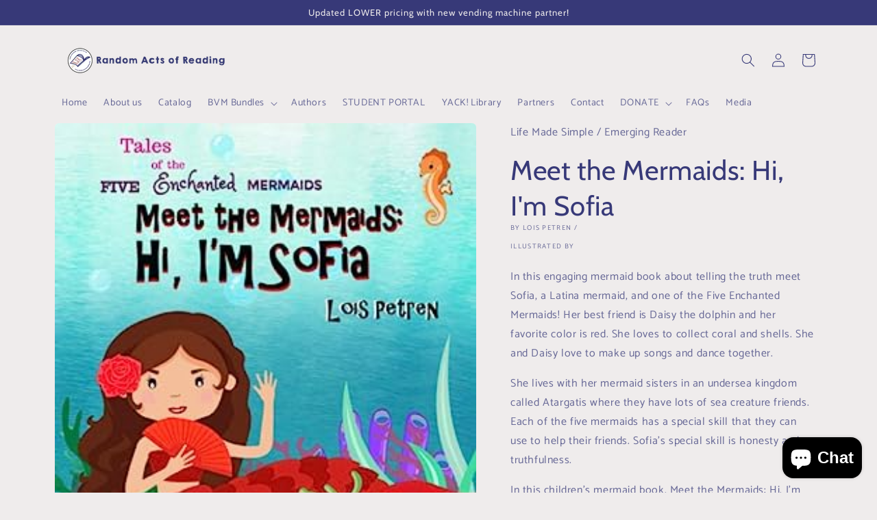

--- FILE ---
content_type: text/html; charset=utf-8
request_url: https://randomactsofreading.org/products/meet-the-mermaids-hi-im-sofia
body_size: 25408
content:
<!doctype html>
<html class="no-js" lang="en">
  <head>
    <meta charset="utf-8">
    <meta http-equiv="X-UA-Compatible" content="IE=edge">
    <meta name="viewport" content="width=device-width,initial-scale=1">
    <meta name="theme-color" content="">
    <link rel="canonical" href="https://randomactsofreading.org/products/meet-the-mermaids-hi-im-sofia">
    <link rel="preconnect" href="https://cdn.shopify.com" crossorigin><link rel="icon" type="image/png" href="//randomactsofreading.org/cdn/shop/files/new_colors_logo.png?crop=center&height=32&v=1670905944&width=32"><link rel="preconnect" href="https://fonts.shopifycdn.com" crossorigin><title>
      Meet the Mermaids: Hi, I&#39;m Sofia
 &ndash; Random Acts of Reading</title>

    
      <meta name="description" content="In this engaging mermaid book about telling the truth meet Sofia, a Latina mermaid, and one of the Five Enchanted Mermaids! Her best friend is Daisy the dolphin and her favorite color is red. She loves to collect coral and shells. She and Daisy love to make up songs and dance together.  She lives with her mermaid siste">
    

    

<meta property="og:site_name" content="Random Acts of Reading">
<meta property="og:url" content="https://randomactsofreading.org/products/meet-the-mermaids-hi-im-sofia">
<meta property="og:title" content="Meet the Mermaids: Hi, I&#39;m Sofia">
<meta property="og:type" content="product">
<meta property="og:description" content="In this engaging mermaid book about telling the truth meet Sofia, a Latina mermaid, and one of the Five Enchanted Mermaids! Her best friend is Daisy the dolphin and her favorite color is red. She loves to collect coral and shells. She and Daisy love to make up songs and dance together.  She lives with her mermaid siste"><meta property="og:image" content="http://randomactsofreading.org/cdn/shop/files/51Dx1PWd2HL._SY300.jpg?v=1688914631">
  <meta property="og:image:secure_url" content="https://randomactsofreading.org/cdn/shop/files/51Dx1PWd2HL._SY300.jpg?v=1688914631">
  <meta property="og:image:width" content="300">
  <meta property="og:image:height" content="300"><meta property="og:price:amount" content="17.99">
  <meta property="og:price:currency" content="USD"><meta name="twitter:card" content="summary_large_image">
<meta name="twitter:title" content="Meet the Mermaids: Hi, I&#39;m Sofia">
<meta name="twitter:description" content="In this engaging mermaid book about telling the truth meet Sofia, a Latina mermaid, and one of the Five Enchanted Mermaids! Her best friend is Daisy the dolphin and her favorite color is red. She loves to collect coral and shells. She and Daisy love to make up songs and dance together.  She lives with her mermaid siste">


    <script src="//randomactsofreading.org/cdn/shop/t/4/assets/global.js?v=24850326154503943211653569554" defer="defer"></script>
    <script>window.performance && window.performance.mark && window.performance.mark('shopify.content_for_header.start');</script><meta id="shopify-digital-wallet" name="shopify-digital-wallet" content="/64508264681/digital_wallets/dialog">
<meta name="shopify-checkout-api-token" content="7ac26dcef4f2f6b2462a31ea088da4e6">
<meta id="in-context-paypal-metadata" data-shop-id="64508264681" data-venmo-supported="false" data-environment="production" data-locale="en_US" data-paypal-v4="true" data-currency="USD">
<link rel="alternate" type="application/json+oembed" href="https://randomactsofreading.org/products/meet-the-mermaids-hi-im-sofia.oembed">
<script async="async" src="/checkouts/internal/preloads.js?locale=en-US"></script>
<link rel="preconnect" href="https://shop.app" crossorigin="anonymous">
<script async="async" src="https://shop.app/checkouts/internal/preloads.js?locale=en-US&shop_id=64508264681" crossorigin="anonymous"></script>
<script id="shopify-features" type="application/json">{"accessToken":"7ac26dcef4f2f6b2462a31ea088da4e6","betas":["rich-media-storefront-analytics"],"domain":"randomactsofreading.org","predictiveSearch":true,"shopId":64508264681,"locale":"en"}</script>
<script>var Shopify = Shopify || {};
Shopify.shop = "randomactsofreading.myshopify.com";
Shopify.locale = "en";
Shopify.currency = {"active":"USD","rate":"1.0"};
Shopify.country = "US";
Shopify.theme = {"name":"Craft","id":133029298409,"schema_name":"Craft","schema_version":"3.0.0","theme_store_id":1368,"role":"main"};
Shopify.theme.handle = "null";
Shopify.theme.style = {"id":null,"handle":null};
Shopify.cdnHost = "randomactsofreading.org/cdn";
Shopify.routes = Shopify.routes || {};
Shopify.routes.root = "/";</script>
<script type="module">!function(o){(o.Shopify=o.Shopify||{}).modules=!0}(window);</script>
<script>!function(o){function n(){var o=[];function n(){o.push(Array.prototype.slice.apply(arguments))}return n.q=o,n}var t=o.Shopify=o.Shopify||{};t.loadFeatures=n(),t.autoloadFeatures=n()}(window);</script>
<script>
  window.ShopifyPay = window.ShopifyPay || {};
  window.ShopifyPay.apiHost = "shop.app\/pay";
  window.ShopifyPay.redirectState = null;
</script>
<script id="shop-js-analytics" type="application/json">{"pageType":"product"}</script>
<script defer="defer" async type="module" src="//randomactsofreading.org/cdn/shopifycloud/shop-js/modules/v2/client.init-shop-cart-sync_C5BV16lS.en.esm.js"></script>
<script defer="defer" async type="module" src="//randomactsofreading.org/cdn/shopifycloud/shop-js/modules/v2/chunk.common_CygWptCX.esm.js"></script>
<script type="module">
  await import("//randomactsofreading.org/cdn/shopifycloud/shop-js/modules/v2/client.init-shop-cart-sync_C5BV16lS.en.esm.js");
await import("//randomactsofreading.org/cdn/shopifycloud/shop-js/modules/v2/chunk.common_CygWptCX.esm.js");

  window.Shopify.SignInWithShop?.initShopCartSync?.({"fedCMEnabled":true,"windoidEnabled":true});

</script>
<script>
  window.Shopify = window.Shopify || {};
  if (!window.Shopify.featureAssets) window.Shopify.featureAssets = {};
  window.Shopify.featureAssets['shop-js'] = {"shop-cart-sync":["modules/v2/client.shop-cart-sync_ZFArdW7E.en.esm.js","modules/v2/chunk.common_CygWptCX.esm.js"],"init-fed-cm":["modules/v2/client.init-fed-cm_CmiC4vf6.en.esm.js","modules/v2/chunk.common_CygWptCX.esm.js"],"shop-button":["modules/v2/client.shop-button_tlx5R9nI.en.esm.js","modules/v2/chunk.common_CygWptCX.esm.js"],"shop-cash-offers":["modules/v2/client.shop-cash-offers_DOA2yAJr.en.esm.js","modules/v2/chunk.common_CygWptCX.esm.js","modules/v2/chunk.modal_D71HUcav.esm.js"],"init-windoid":["modules/v2/client.init-windoid_sURxWdc1.en.esm.js","modules/v2/chunk.common_CygWptCX.esm.js"],"shop-toast-manager":["modules/v2/client.shop-toast-manager_ClPi3nE9.en.esm.js","modules/v2/chunk.common_CygWptCX.esm.js"],"init-shop-email-lookup-coordinator":["modules/v2/client.init-shop-email-lookup-coordinator_B8hsDcYM.en.esm.js","modules/v2/chunk.common_CygWptCX.esm.js"],"init-shop-cart-sync":["modules/v2/client.init-shop-cart-sync_C5BV16lS.en.esm.js","modules/v2/chunk.common_CygWptCX.esm.js"],"avatar":["modules/v2/client.avatar_BTnouDA3.en.esm.js"],"pay-button":["modules/v2/client.pay-button_FdsNuTd3.en.esm.js","modules/v2/chunk.common_CygWptCX.esm.js"],"init-customer-accounts":["modules/v2/client.init-customer-accounts_DxDtT_ad.en.esm.js","modules/v2/client.shop-login-button_C5VAVYt1.en.esm.js","modules/v2/chunk.common_CygWptCX.esm.js","modules/v2/chunk.modal_D71HUcav.esm.js"],"init-shop-for-new-customer-accounts":["modules/v2/client.init-shop-for-new-customer-accounts_ChsxoAhi.en.esm.js","modules/v2/client.shop-login-button_C5VAVYt1.en.esm.js","modules/v2/chunk.common_CygWptCX.esm.js","modules/v2/chunk.modal_D71HUcav.esm.js"],"shop-login-button":["modules/v2/client.shop-login-button_C5VAVYt1.en.esm.js","modules/v2/chunk.common_CygWptCX.esm.js","modules/v2/chunk.modal_D71HUcav.esm.js"],"init-customer-accounts-sign-up":["modules/v2/client.init-customer-accounts-sign-up_CPSyQ0Tj.en.esm.js","modules/v2/client.shop-login-button_C5VAVYt1.en.esm.js","modules/v2/chunk.common_CygWptCX.esm.js","modules/v2/chunk.modal_D71HUcav.esm.js"],"shop-follow-button":["modules/v2/client.shop-follow-button_Cva4Ekp9.en.esm.js","modules/v2/chunk.common_CygWptCX.esm.js","modules/v2/chunk.modal_D71HUcav.esm.js"],"checkout-modal":["modules/v2/client.checkout-modal_BPM8l0SH.en.esm.js","modules/v2/chunk.common_CygWptCX.esm.js","modules/v2/chunk.modal_D71HUcav.esm.js"],"lead-capture":["modules/v2/client.lead-capture_Bi8yE_yS.en.esm.js","modules/v2/chunk.common_CygWptCX.esm.js","modules/v2/chunk.modal_D71HUcav.esm.js"],"shop-login":["modules/v2/client.shop-login_D6lNrXab.en.esm.js","modules/v2/chunk.common_CygWptCX.esm.js","modules/v2/chunk.modal_D71HUcav.esm.js"],"payment-terms":["modules/v2/client.payment-terms_CZxnsJam.en.esm.js","modules/v2/chunk.common_CygWptCX.esm.js","modules/v2/chunk.modal_D71HUcav.esm.js"]};
</script>
<script>(function() {
  var isLoaded = false;
  function asyncLoad() {
    if (isLoaded) return;
    isLoaded = true;
    var urls = ["https:\/\/cdn.shoppinggives.com\/cc-utilities\/shopify.js?store-id=d2f89661-bb13-4854-ba57-0ba1cb189ee9\u0026shop=randomactsofreading.myshopify.com","\/\/cdn.shopify.com\/proxy\/0ac5d00c3af255517a247f14446eb187bd99d6458605ed25e448e83c32306721\/bucket.useifsapp.com\/theme-files-min\/js\/ifs-script-tag-min.js?v=2\u0026shop=randomactsofreading.myshopify.com\u0026sp-cache-control=cHVibGljLCBtYXgtYWdlPTkwMA","https:\/\/na.shgcdn3.com\/pixel-collector.js?shop=randomactsofreading.myshopify.com"];
    for (var i = 0; i < urls.length; i++) {
      var s = document.createElement('script');
      s.type = 'text/javascript';
      s.async = true;
      s.src = urls[i];
      var x = document.getElementsByTagName('script')[0];
      x.parentNode.insertBefore(s, x);
    }
  };
  if(window.attachEvent) {
    window.attachEvent('onload', asyncLoad);
  } else {
    window.addEventListener('load', asyncLoad, false);
  }
})();</script>
<script id="__st">var __st={"a":64508264681,"offset":-18000,"reqid":"0bc81fb3-66c3-4eaa-bd02-e7f5f498de88-1768611648","pageurl":"randomactsofreading.org\/products\/meet-the-mermaids-hi-im-sofia","u":"d23130c287e0","p":"product","rtyp":"product","rid":8151011721449};</script>
<script>window.ShopifyPaypalV4VisibilityTracking = true;</script>
<script id="captcha-bootstrap">!function(){'use strict';const t='contact',e='account',n='new_comment',o=[[t,t],['blogs',n],['comments',n],[t,'customer']],c=[[e,'customer_login'],[e,'guest_login'],[e,'recover_customer_password'],[e,'create_customer']],r=t=>t.map((([t,e])=>`form[action*='/${t}']:not([data-nocaptcha='true']) input[name='form_type'][value='${e}']`)).join(','),a=t=>()=>t?[...document.querySelectorAll(t)].map((t=>t.form)):[];function s(){const t=[...o],e=r(t);return a(e)}const i='password',u='form_key',d=['recaptcha-v3-token','g-recaptcha-response','h-captcha-response',i],f=()=>{try{return window.sessionStorage}catch{return}},m='__shopify_v',_=t=>t.elements[u];function p(t,e,n=!1){try{const o=window.sessionStorage,c=JSON.parse(o.getItem(e)),{data:r}=function(t){const{data:e,action:n}=t;return t[m]||n?{data:e,action:n}:{data:t,action:n}}(c);for(const[e,n]of Object.entries(r))t.elements[e]&&(t.elements[e].value=n);n&&o.removeItem(e)}catch(o){console.error('form repopulation failed',{error:o})}}const l='form_type',E='cptcha';function T(t){t.dataset[E]=!0}const w=window,h=w.document,L='Shopify',v='ce_forms',y='captcha';let A=!1;((t,e)=>{const n=(g='f06e6c50-85a8-45c8-87d0-21a2b65856fe',I='https://cdn.shopify.com/shopifycloud/storefront-forms-hcaptcha/ce_storefront_forms_captcha_hcaptcha.v1.5.2.iife.js',D={infoText:'Protected by hCaptcha',privacyText:'Privacy',termsText:'Terms'},(t,e,n)=>{const o=w[L][v],c=o.bindForm;if(c)return c(t,g,e,D).then(n);var r;o.q.push([[t,g,e,D],n]),r=I,A||(h.body.append(Object.assign(h.createElement('script'),{id:'captcha-provider',async:!0,src:r})),A=!0)});var g,I,D;w[L]=w[L]||{},w[L][v]=w[L][v]||{},w[L][v].q=[],w[L][y]=w[L][y]||{},w[L][y].protect=function(t,e){n(t,void 0,e),T(t)},Object.freeze(w[L][y]),function(t,e,n,w,h,L){const[v,y,A,g]=function(t,e,n){const i=e?o:[],u=t?c:[],d=[...i,...u],f=r(d),m=r(i),_=r(d.filter((([t,e])=>n.includes(e))));return[a(f),a(m),a(_),s()]}(w,h,L),I=t=>{const e=t.target;return e instanceof HTMLFormElement?e:e&&e.form},D=t=>v().includes(t);t.addEventListener('submit',(t=>{const e=I(t);if(!e)return;const n=D(e)&&!e.dataset.hcaptchaBound&&!e.dataset.recaptchaBound,o=_(e),c=g().includes(e)&&(!o||!o.value);(n||c)&&t.preventDefault(),c&&!n&&(function(t){try{if(!f())return;!function(t){const e=f();if(!e)return;const n=_(t);if(!n)return;const o=n.value;o&&e.removeItem(o)}(t);const e=Array.from(Array(32),(()=>Math.random().toString(36)[2])).join('');!function(t,e){_(t)||t.append(Object.assign(document.createElement('input'),{type:'hidden',name:u})),t.elements[u].value=e}(t,e),function(t,e){const n=f();if(!n)return;const o=[...t.querySelectorAll(`input[type='${i}']`)].map((({name:t})=>t)),c=[...d,...o],r={};for(const[a,s]of new FormData(t).entries())c.includes(a)||(r[a]=s);n.setItem(e,JSON.stringify({[m]:1,action:t.action,data:r}))}(t,e)}catch(e){console.error('failed to persist form',e)}}(e),e.submit())}));const S=(t,e)=>{t&&!t.dataset[E]&&(n(t,e.some((e=>e===t))),T(t))};for(const o of['focusin','change'])t.addEventListener(o,(t=>{const e=I(t);D(e)&&S(e,y())}));const B=e.get('form_key'),M=e.get(l),P=B&&M;t.addEventListener('DOMContentLoaded',(()=>{const t=y();if(P)for(const e of t)e.elements[l].value===M&&p(e,B);[...new Set([...A(),...v().filter((t=>'true'===t.dataset.shopifyCaptcha))])].forEach((e=>S(e,t)))}))}(h,new URLSearchParams(w.location.search),n,t,e,['guest_login'])})(!0,!0)}();</script>
<script integrity="sha256-4kQ18oKyAcykRKYeNunJcIwy7WH5gtpwJnB7kiuLZ1E=" data-source-attribution="shopify.loadfeatures" defer="defer" src="//randomactsofreading.org/cdn/shopifycloud/storefront/assets/storefront/load_feature-a0a9edcb.js" crossorigin="anonymous"></script>
<script crossorigin="anonymous" defer="defer" src="//randomactsofreading.org/cdn/shopifycloud/storefront/assets/shopify_pay/storefront-65b4c6d7.js?v=20250812"></script>
<script data-source-attribution="shopify.dynamic_checkout.dynamic.init">var Shopify=Shopify||{};Shopify.PaymentButton=Shopify.PaymentButton||{isStorefrontPortableWallets:!0,init:function(){window.Shopify.PaymentButton.init=function(){};var t=document.createElement("script");t.src="https://randomactsofreading.org/cdn/shopifycloud/portable-wallets/latest/portable-wallets.en.js",t.type="module",document.head.appendChild(t)}};
</script>
<script data-source-attribution="shopify.dynamic_checkout.buyer_consent">
  function portableWalletsHideBuyerConsent(e){var t=document.getElementById("shopify-buyer-consent"),n=document.getElementById("shopify-subscription-policy-button");t&&n&&(t.classList.add("hidden"),t.setAttribute("aria-hidden","true"),n.removeEventListener("click",e))}function portableWalletsShowBuyerConsent(e){var t=document.getElementById("shopify-buyer-consent"),n=document.getElementById("shopify-subscription-policy-button");t&&n&&(t.classList.remove("hidden"),t.removeAttribute("aria-hidden"),n.addEventListener("click",e))}window.Shopify?.PaymentButton&&(window.Shopify.PaymentButton.hideBuyerConsent=portableWalletsHideBuyerConsent,window.Shopify.PaymentButton.showBuyerConsent=portableWalletsShowBuyerConsent);
</script>
<script data-source-attribution="shopify.dynamic_checkout.cart.bootstrap">document.addEventListener("DOMContentLoaded",(function(){function t(){return document.querySelector("shopify-accelerated-checkout-cart, shopify-accelerated-checkout")}if(t())Shopify.PaymentButton.init();else{new MutationObserver((function(e,n){t()&&(Shopify.PaymentButton.init(),n.disconnect())})).observe(document.body,{childList:!0,subtree:!0})}}));
</script>
<link id="shopify-accelerated-checkout-styles" rel="stylesheet" media="screen" href="https://randomactsofreading.org/cdn/shopifycloud/portable-wallets/latest/accelerated-checkout-backwards-compat.css" crossorigin="anonymous">
<style id="shopify-accelerated-checkout-cart">
        #shopify-buyer-consent {
  margin-top: 1em;
  display: inline-block;
  width: 100%;
}

#shopify-buyer-consent.hidden {
  display: none;
}

#shopify-subscription-policy-button {
  background: none;
  border: none;
  padding: 0;
  text-decoration: underline;
  font-size: inherit;
  cursor: pointer;
}

#shopify-subscription-policy-button::before {
  box-shadow: none;
}

      </style>
<script id="sections-script" data-sections="header,footer" defer="defer" src="//randomactsofreading.org/cdn/shop/t/4/compiled_assets/scripts.js?466"></script>
<script>window.performance && window.performance.mark && window.performance.mark('shopify.content_for_header.end');</script>


    <style data-shopify>
      @font-face {
  font-family: Catamaran;
  font-weight: 400;
  font-style: normal;
  font-display: swap;
  src: url("//randomactsofreading.org/cdn/fonts/catamaran/catamaran_n4.97787e924c88922c7d20919761339dda1e5276ad.woff2") format("woff2"),
       url("//randomactsofreading.org/cdn/fonts/catamaran/catamaran_n4.cfda140ba68e3253077b759e3de0d67c4d8b231e.woff") format("woff");
}

      @font-face {
  font-family: Catamaran;
  font-weight: 700;
  font-style: normal;
  font-display: swap;
  src: url("//randomactsofreading.org/cdn/fonts/catamaran/catamaran_n7.c7720328a326501d0a4fcb3373c1ca68129c3c78.woff2") format("woff2"),
       url("//randomactsofreading.org/cdn/fonts/catamaran/catamaran_n7.546366ab8abd7a13c41dd63a25b42966c7f197f4.woff") format("woff");
}

      
      
      @font-face {
  font-family: Cabin;
  font-weight: 400;
  font-style: normal;
  font-display: swap;
  src: url("//randomactsofreading.org/cdn/fonts/cabin/cabin_n4.cefc6494a78f87584a6f312fea532919154f66fe.woff2") format("woff2"),
       url("//randomactsofreading.org/cdn/fonts/cabin/cabin_n4.8c16611b00f59d27f4b27ce4328dfe514ce77517.woff") format("woff");
}


      :root {
        --font-body-family: Catamaran, sans-serif;
        --font-body-style: normal;
        --font-body-weight: 400;
        --font-body-weight-bold: 700;

        --font-heading-family: Cabin, sans-serif;
        --font-heading-style: normal;
        --font-heading-weight: 400;

        --font-body-scale: 1.0;
        --font-heading-scale: 1.0;

        --color-base-text: 55, 57, 120;
        --color-shadow: 55, 57, 120;
        --color-base-background-1: 239, 236, 236;
        --color-base-background-2: 55, 57, 120;
        --color-base-solid-button-labels: 239, 236, 236;
        --color-base-outline-button-labels: 24, 120, 185;
        --color-base-accent-1: 140, 163, 171;
        --color-base-accent-2: 226, 33, 32;
        --payment-terms-background-color: #efecec;

        --gradient-base-background-1: #efecec;
        --gradient-base-background-2: #373978;
        --gradient-base-accent-1: #8ca3ab;
        --gradient-base-accent-2: #e22120;

        --media-padding: px;
        --media-border-opacity: 0.1;
        --media-border-width: 0px;
        --media-radius: 6px;
        --media-shadow-opacity: 0.0;
        --media-shadow-horizontal-offset: 0px;
        --media-shadow-vertical-offset: 4px;
        --media-shadow-blur-radius: 5px;

        --page-width: 120rem;
        --page-width-margin: 0rem;

        --card-image-padding: 0.0rem;
        --card-corner-radius: 0.6rem;
        --card-text-alignment: left;
        --card-border-width: 0.1rem;
        --card-border-opacity: 0.1;
        --card-shadow-opacity: 0.0;
        --card-shadow-horizontal-offset: 0.0rem;
        --card-shadow-vertical-offset: 0.4rem;
        --card-shadow-blur-radius: 0.5rem;

        --badge-corner-radius: 0.6rem;

        --popup-border-width: 1px;
        --popup-border-opacity: 0.5;
        --popup-corner-radius: 6px;
        --popup-shadow-opacity: 0.0;
        --popup-shadow-horizontal-offset: 0px;
        --popup-shadow-vertical-offset: 4px;
        --popup-shadow-blur-radius: 5px;

        --drawer-border-width: 1px;
        --drawer-border-opacity: 0.1;
        --drawer-shadow-opacity: 0.0;
        --drawer-shadow-horizontal-offset: 0px;
        --drawer-shadow-vertical-offset: 4px;
        --drawer-shadow-blur-radius: 5px;

        --spacing-sections-desktop: 0px;
        --spacing-sections-mobile: 0px;

        --grid-desktop-vertical-spacing: 20px;
        --grid-desktop-horizontal-spacing: 20px;
        --grid-mobile-vertical-spacing: 10px;
        --grid-mobile-horizontal-spacing: 10px;

        --text-boxes-border-opacity: 0.1;
        --text-boxes-border-width: 0px;
        --text-boxes-radius: 6px;
        --text-boxes-shadow-opacity: 0.0;
        --text-boxes-shadow-horizontal-offset: 0px;
        --text-boxes-shadow-vertical-offset: 4px;
        --text-boxes-shadow-blur-radius: 5px;

        --buttons-radius: 6px;
        --buttons-radius-outset: 7px;
        --buttons-border-width: 1px;
        --buttons-border-opacity: 1.0;
        --buttons-shadow-opacity: 0.0;
        --buttons-shadow-horizontal-offset: 0px;
        --buttons-shadow-vertical-offset: 4px;
        --buttons-shadow-blur-radius: 5px;
        --buttons-border-offset: 0.3px;

        --inputs-radius: 6px;
        --inputs-border-width: 1px;
        --inputs-border-opacity: 0.55;
        --inputs-shadow-opacity: 0.0;
        --inputs-shadow-horizontal-offset: 0px;
        --inputs-margin-offset: 0px;
        --inputs-shadow-vertical-offset: 0px;
        --inputs-shadow-blur-radius: 5px;
        --inputs-radius-outset: 7px;

        --variant-pills-radius: 40px;
        --variant-pills-border-width: 1px;
        --variant-pills-border-opacity: 0.55;
        --variant-pills-shadow-opacity: 0.0;
        --variant-pills-shadow-horizontal-offset: 0px;
        --variant-pills-shadow-vertical-offset: 4px;
        --variant-pills-shadow-blur-radius: 5px;
      }

      *,
      *::before,
      *::after {
        box-sizing: inherit;
      }

      html {
        box-sizing: border-box;
        font-size: calc(var(--font-body-scale) * 62.5%);
        height: 100%;
      }

      body {
        display: grid;
        grid-template-rows: auto auto 1fr auto;
        grid-template-columns: 100%;
        min-height: 100%;
        margin: 0;
        font-size: 1.5rem;
        letter-spacing: 0.06rem;
        line-height: calc(1 + 0.8 / var(--font-body-scale));
        font-family: var(--font-body-family);
        font-style: var(--font-body-style);
        font-weight: var(--font-body-weight);
      }

      @media screen and (min-width: 750px) {
        body {
          font-size: 1.6rem;
        }
      }
    </style>

    <link href="//randomactsofreading.org/cdn/shop/t/4/assets/base.css?v=17277900368900700411671498814" rel="stylesheet" type="text/css" media="all" />
<link rel="preload" as="font" href="//randomactsofreading.org/cdn/fonts/catamaran/catamaran_n4.97787e924c88922c7d20919761339dda1e5276ad.woff2" type="font/woff2" crossorigin><link rel="preload" as="font" href="//randomactsofreading.org/cdn/fonts/cabin/cabin_n4.cefc6494a78f87584a6f312fea532919154f66fe.woff2" type="font/woff2" crossorigin><link rel="stylesheet" href="//randomactsofreading.org/cdn/shop/t/4/assets/component-predictive-search.css?v=165644661289088488651653569549" media="print" onload="this.media='all'"><script>document.documentElement.className = document.documentElement.className.replace('no-js', 'js');
    if (Shopify.designMode) {
      document.documentElement.classList.add('shopify-design-mode');
    }
    </script>
  
  

<script type="text/javascript">
  
    window.SHG_CUSTOMER = null;
  
</script>










<script id="sg-js-global-vars">
                        sgGlobalVars = {"storeId":"d2f89661-bb13-4854-ba57-0ba1cb189ee9","seenManagerPrompt":false,"storeIsActive":false,"targetInfo":{"cart":{"isAfterElem":false,"isBeforeElem":true,"isInsideElem":false,"customSelector":"","isOn":false,"type":1,"integration":0,"sideCartOn":false,"useCheckoutButton":true},"product":{"useCartButton":true,"isAfterElem":false,"isBeforeElem":true,"isInsideElem":false,"customSelector":"","isOn":true,"type":1,"integration":0},"roundUp":{"isAfterElem":true,"isBeforeElem":false,"isInsideElem":false,"customSelector":"","isOn":false,"useCheckoutButton":true,"integration":0}},"hideAdditionalScriptPrompt":false,"sgRoundUpId":null};
                        if(sgGlobalVars) {
                            sgGlobalVars.cart = {"note":null,"attributes":{},"original_total_price":0,"total_price":0,"total_discount":0,"total_weight":0.0,"item_count":0,"items":[],"requires_shipping":false,"currency":"USD","items_subtotal_price":0,"cart_level_discount_applications":[],"checkout_charge_amount":0};
                            sgGlobalVars.currentProduct = {"id":8151011721449,"title":"Meet the Mermaids: Hi, I'm Sofia","handle":"meet-the-mermaids-hi-im-sofia","description":"\u003cp\u003e\u003cspan\u003eIn this engaging mermaid book about telling the truth meet Sofia, a Latina mermaid, and one of the \u003c\/span\u003e\u003cspan class=\"a-text-bold\"\u003eFive Enchanted Mermaids\u003c\/span\u003e\u003cspan\u003e! Her best friend is Daisy the dolphin and her favorite color is red. She loves to collect coral and shells. She and Daisy love to make up songs and dance together. \u003c\/span\u003e\u003c\/p\u003e\n\u003cp\u003e\u003cspan\u003eShe lives with her mermaid sisters in an undersea kingdom called Atargatis where they have lots of sea creature friends. Each of the five mermaids has a special skill that they can use to help their friends. Sofia’s special skill is honesty and truthfulness.\u003c\/span\u003e\u003c\/p\u003e\n\u003cp\u003e\u003cspan\u003eIn this children’s mermaid book, \u003c\/span\u003e\u003cspan class=\"a-text-bold a-text-italic\"\u003eMeet the Mermaids: Hi, I’m Sofia\u003c\/span\u003e\u003cspan\u003e, you and your child get to know Sofia, who loves to help kids learn about the joys and benefits of being honest. Let Sofia be your child’s guide as she gently talks through the reasons why kids lie and then presents some vignettes to illustrate these different reasons. In each mini-story there are “happy” and “unhappy” outcomes, which map out the range of consequences that could confront a child when presented with the choice to either fess up or deflect blame from themselves. These alternate scenarios can be used as conversation starters between you and your child.\u003c\/span\u003e\u003c\/p\u003e","published_at":"2023-07-09T10:50:08-04:00","created_at":"2023-07-09T10:50:08-04:00","vendor":"Life Made Simple","type":"emerging reader","tags":["anti-bullying","bullying","diverse","diversity","emerging reader","health","multicultural","social issues","wellness"],"price":1799,"price_min":1799,"price_max":1799,"available":true,"price_varies":false,"compare_at_price":null,"compare_at_price_min":0,"compare_at_price_max":0,"compare_at_price_varies":false,"variants":[{"id":45092584456425,"title":"Default Title","option1":"Default Title","option2":null,"option3":null,"sku":"","requires_shipping":true,"taxable":true,"featured_image":null,"available":true,"name":"Meet the Mermaids: Hi, I'm Sofia","public_title":null,"options":["Default Title"],"price":1799,"weight":0,"compare_at_price":null,"inventory_management":"shopify","barcode":"9781952694042","requires_selling_plan":false,"selling_plan_allocations":[]}],"images":["\/\/randomactsofreading.org\/cdn\/shop\/files\/51Dx1PWd2HL._SY300.jpg?v=1688914631"],"featured_image":"\/\/randomactsofreading.org\/cdn\/shop\/files\/51Dx1PWd2HL._SY300.jpg?v=1688914631","options":["Title"],"media":[{"alt":null,"id":33749615345897,"position":1,"preview_image":{"aspect_ratio":1.0,"height":300,"width":300,"src":"\/\/randomactsofreading.org\/cdn\/shop\/files\/51Dx1PWd2HL._SY300.jpg?v=1688914631"},"aspect_ratio":1.0,"height":300,"media_type":"image","src":"\/\/randomactsofreading.org\/cdn\/shop\/files\/51Dx1PWd2HL._SY300.jpg?v=1688914631","width":300}],"requires_selling_plan":false,"selling_plan_groups":[],"content":"\u003cp\u003e\u003cspan\u003eIn this engaging mermaid book about telling the truth meet Sofia, a Latina mermaid, and one of the \u003c\/span\u003e\u003cspan class=\"a-text-bold\"\u003eFive Enchanted Mermaids\u003c\/span\u003e\u003cspan\u003e! Her best friend is Daisy the dolphin and her favorite color is red. She loves to collect coral and shells. She and Daisy love to make up songs and dance together. \u003c\/span\u003e\u003c\/p\u003e\n\u003cp\u003e\u003cspan\u003eShe lives with her mermaid sisters in an undersea kingdom called Atargatis where they have lots of sea creature friends. Each of the five mermaids has a special skill that they can use to help their friends. Sofia’s special skill is honesty and truthfulness.\u003c\/span\u003e\u003c\/p\u003e\n\u003cp\u003e\u003cspan\u003eIn this children’s mermaid book, \u003c\/span\u003e\u003cspan class=\"a-text-bold a-text-italic\"\u003eMeet the Mermaids: Hi, I’m Sofia\u003c\/span\u003e\u003cspan\u003e, you and your child get to know Sofia, who loves to help kids learn about the joys and benefits of being honest. Let Sofia be your child’s guide as she gently talks through the reasons why kids lie and then presents some vignettes to illustrate these different reasons. In each mini-story there are “happy” and “unhappy” outcomes, which map out the range of consequences that could confront a child when presented with the choice to either fess up or deflect blame from themselves. These alternate scenarios can be used as conversation starters between you and your child.\u003c\/span\u003e\u003c\/p\u003e"};
                            sgGlobalVars.isAdmin = false;
                        }
                    </script><script src="https://cdn.shopify.com/extensions/019b8cbe-684e-7816-b84e-59c9fa41ad1c/instagram-story-app-45/assets/instagram-story.js" type="text/javascript" defer="defer"></script>
<link href="https://cdn.shopify.com/extensions/019b8cbe-684e-7816-b84e-59c9fa41ad1c/instagram-story-app-45/assets/instagram-story.css" rel="stylesheet" type="text/css" media="all">
<script src="https://cdn.shopify.com/extensions/cfc76123-b24f-4e9a-a1dc-585518796af7/forms-2294/assets/shopify-forms-loader.js" type="text/javascript" defer="defer"></script>
<script src="https://cdn.shopify.com/extensions/7bc9bb47-adfa-4267-963e-cadee5096caf/inbox-1252/assets/inbox-chat-loader.js" type="text/javascript" defer="defer"></script>
<link href="https://monorail-edge.shopifysvc.com" rel="dns-prefetch">
<script>(function(){if ("sendBeacon" in navigator && "performance" in window) {try {var session_token_from_headers = performance.getEntriesByType('navigation')[0].serverTiming.find(x => x.name == '_s').description;} catch {var session_token_from_headers = undefined;}var session_cookie_matches = document.cookie.match(/_shopify_s=([^;]*)/);var session_token_from_cookie = session_cookie_matches && session_cookie_matches.length === 2 ? session_cookie_matches[1] : "";var session_token = session_token_from_headers || session_token_from_cookie || "";function handle_abandonment_event(e) {var entries = performance.getEntries().filter(function(entry) {return /monorail-edge.shopifysvc.com/.test(entry.name);});if (!window.abandonment_tracked && entries.length === 0) {window.abandonment_tracked = true;var currentMs = Date.now();var navigation_start = performance.timing.navigationStart;var payload = {shop_id: 64508264681,url: window.location.href,navigation_start,duration: currentMs - navigation_start,session_token,page_type: "product"};window.navigator.sendBeacon("https://monorail-edge.shopifysvc.com/v1/produce", JSON.stringify({schema_id: "online_store_buyer_site_abandonment/1.1",payload: payload,metadata: {event_created_at_ms: currentMs,event_sent_at_ms: currentMs}}));}}window.addEventListener('pagehide', handle_abandonment_event);}}());</script>
<script id="web-pixels-manager-setup">(function e(e,d,r,n,o){if(void 0===o&&(o={}),!Boolean(null===(a=null===(i=window.Shopify)||void 0===i?void 0:i.analytics)||void 0===a?void 0:a.replayQueue)){var i,a;window.Shopify=window.Shopify||{};var t=window.Shopify;t.analytics=t.analytics||{};var s=t.analytics;s.replayQueue=[],s.publish=function(e,d,r){return s.replayQueue.push([e,d,r]),!0};try{self.performance.mark("wpm:start")}catch(e){}var l=function(){var e={modern:/Edge?\/(1{2}[4-9]|1[2-9]\d|[2-9]\d{2}|\d{4,})\.\d+(\.\d+|)|Firefox\/(1{2}[4-9]|1[2-9]\d|[2-9]\d{2}|\d{4,})\.\d+(\.\d+|)|Chrom(ium|e)\/(9{2}|\d{3,})\.\d+(\.\d+|)|(Maci|X1{2}).+ Version\/(15\.\d+|(1[6-9]|[2-9]\d|\d{3,})\.\d+)([,.]\d+|)( \(\w+\)|)( Mobile\/\w+|) Safari\/|Chrome.+OPR\/(9{2}|\d{3,})\.\d+\.\d+|(CPU[ +]OS|iPhone[ +]OS|CPU[ +]iPhone|CPU IPhone OS|CPU iPad OS)[ +]+(15[._]\d+|(1[6-9]|[2-9]\d|\d{3,})[._]\d+)([._]\d+|)|Android:?[ /-](13[3-9]|1[4-9]\d|[2-9]\d{2}|\d{4,})(\.\d+|)(\.\d+|)|Android.+Firefox\/(13[5-9]|1[4-9]\d|[2-9]\d{2}|\d{4,})\.\d+(\.\d+|)|Android.+Chrom(ium|e)\/(13[3-9]|1[4-9]\d|[2-9]\d{2}|\d{4,})\.\d+(\.\d+|)|SamsungBrowser\/([2-9]\d|\d{3,})\.\d+/,legacy:/Edge?\/(1[6-9]|[2-9]\d|\d{3,})\.\d+(\.\d+|)|Firefox\/(5[4-9]|[6-9]\d|\d{3,})\.\d+(\.\d+|)|Chrom(ium|e)\/(5[1-9]|[6-9]\d|\d{3,})\.\d+(\.\d+|)([\d.]+$|.*Safari\/(?![\d.]+ Edge\/[\d.]+$))|(Maci|X1{2}).+ Version\/(10\.\d+|(1[1-9]|[2-9]\d|\d{3,})\.\d+)([,.]\d+|)( \(\w+\)|)( Mobile\/\w+|) Safari\/|Chrome.+OPR\/(3[89]|[4-9]\d|\d{3,})\.\d+\.\d+|(CPU[ +]OS|iPhone[ +]OS|CPU[ +]iPhone|CPU IPhone OS|CPU iPad OS)[ +]+(10[._]\d+|(1[1-9]|[2-9]\d|\d{3,})[._]\d+)([._]\d+|)|Android:?[ /-](13[3-9]|1[4-9]\d|[2-9]\d{2}|\d{4,})(\.\d+|)(\.\d+|)|Mobile Safari.+OPR\/([89]\d|\d{3,})\.\d+\.\d+|Android.+Firefox\/(13[5-9]|1[4-9]\d|[2-9]\d{2}|\d{4,})\.\d+(\.\d+|)|Android.+Chrom(ium|e)\/(13[3-9]|1[4-9]\d|[2-9]\d{2}|\d{4,})\.\d+(\.\d+|)|Android.+(UC? ?Browser|UCWEB|U3)[ /]?(15\.([5-9]|\d{2,})|(1[6-9]|[2-9]\d|\d{3,})\.\d+)\.\d+|SamsungBrowser\/(5\.\d+|([6-9]|\d{2,})\.\d+)|Android.+MQ{2}Browser\/(14(\.(9|\d{2,})|)|(1[5-9]|[2-9]\d|\d{3,})(\.\d+|))(\.\d+|)|K[Aa][Ii]OS\/(3\.\d+|([4-9]|\d{2,})\.\d+)(\.\d+|)/},d=e.modern,r=e.legacy,n=navigator.userAgent;return n.match(d)?"modern":n.match(r)?"legacy":"unknown"}(),u="modern"===l?"modern":"legacy",c=(null!=n?n:{modern:"",legacy:""})[u],f=function(e){return[e.baseUrl,"/wpm","/b",e.hashVersion,"modern"===e.buildTarget?"m":"l",".js"].join("")}({baseUrl:d,hashVersion:r,buildTarget:u}),m=function(e){var d=e.version,r=e.bundleTarget,n=e.surface,o=e.pageUrl,i=e.monorailEndpoint;return{emit:function(e){var a=e.status,t=e.errorMsg,s=(new Date).getTime(),l=JSON.stringify({metadata:{event_sent_at_ms:s},events:[{schema_id:"web_pixels_manager_load/3.1",payload:{version:d,bundle_target:r,page_url:o,status:a,surface:n,error_msg:t},metadata:{event_created_at_ms:s}}]});if(!i)return console&&console.warn&&console.warn("[Web Pixels Manager] No Monorail endpoint provided, skipping logging."),!1;try{return self.navigator.sendBeacon.bind(self.navigator)(i,l)}catch(e){}var u=new XMLHttpRequest;try{return u.open("POST",i,!0),u.setRequestHeader("Content-Type","text/plain"),u.send(l),!0}catch(e){return console&&console.warn&&console.warn("[Web Pixels Manager] Got an unhandled error while logging to Monorail."),!1}}}}({version:r,bundleTarget:l,surface:e.surface,pageUrl:self.location.href,monorailEndpoint:e.monorailEndpoint});try{o.browserTarget=l,function(e){var d=e.src,r=e.async,n=void 0===r||r,o=e.onload,i=e.onerror,a=e.sri,t=e.scriptDataAttributes,s=void 0===t?{}:t,l=document.createElement("script"),u=document.querySelector("head"),c=document.querySelector("body");if(l.async=n,l.src=d,a&&(l.integrity=a,l.crossOrigin="anonymous"),s)for(var f in s)if(Object.prototype.hasOwnProperty.call(s,f))try{l.dataset[f]=s[f]}catch(e){}if(o&&l.addEventListener("load",o),i&&l.addEventListener("error",i),u)u.appendChild(l);else{if(!c)throw new Error("Did not find a head or body element to append the script");c.appendChild(l)}}({src:f,async:!0,onload:function(){if(!function(){var e,d;return Boolean(null===(d=null===(e=window.Shopify)||void 0===e?void 0:e.analytics)||void 0===d?void 0:d.initialized)}()){var d=window.webPixelsManager.init(e)||void 0;if(d){var r=window.Shopify.analytics;r.replayQueue.forEach((function(e){var r=e[0],n=e[1],o=e[2];d.publishCustomEvent(r,n,o)})),r.replayQueue=[],r.publish=d.publishCustomEvent,r.visitor=d.visitor,r.initialized=!0}}},onerror:function(){return m.emit({status:"failed",errorMsg:"".concat(f," has failed to load")})},sri:function(e){var d=/^sha384-[A-Za-z0-9+/=]+$/;return"string"==typeof e&&d.test(e)}(c)?c:"",scriptDataAttributes:o}),m.emit({status:"loading"})}catch(e){m.emit({status:"failed",errorMsg:(null==e?void 0:e.message)||"Unknown error"})}}})({shopId: 64508264681,storefrontBaseUrl: "https://randomactsofreading.org",extensionsBaseUrl: "https://extensions.shopifycdn.com/cdn/shopifycloud/web-pixels-manager",monorailEndpoint: "https://monorail-edge.shopifysvc.com/unstable/produce_batch",surface: "storefront-renderer",enabledBetaFlags: ["2dca8a86"],webPixelsConfigList: [{"id":"932511977","configuration":"{\"site_id\":\"7528d0e3-c67d-41cc-a768-fd7397019d13\",\"analytics_endpoint\":\"https:\\\/\\\/na.shgcdn3.com\"}","eventPayloadVersion":"v1","runtimeContext":"STRICT","scriptVersion":"695709fc3f146fa50a25299517a954f2","type":"APP","apiClientId":1158168,"privacyPurposes":["ANALYTICS","MARKETING","SALE_OF_DATA"],"dataSharingAdjustments":{"protectedCustomerApprovalScopes":["read_customer_personal_data"]}},{"id":"shopify-app-pixel","configuration":"{}","eventPayloadVersion":"v1","runtimeContext":"STRICT","scriptVersion":"0450","apiClientId":"shopify-pixel","type":"APP","privacyPurposes":["ANALYTICS","MARKETING"]},{"id":"shopify-custom-pixel","eventPayloadVersion":"v1","runtimeContext":"LAX","scriptVersion":"0450","apiClientId":"shopify-pixel","type":"CUSTOM","privacyPurposes":["ANALYTICS","MARKETING"]}],isMerchantRequest: false,initData: {"shop":{"name":"Random Acts of Reading","paymentSettings":{"currencyCode":"USD"},"myshopifyDomain":"randomactsofreading.myshopify.com","countryCode":"US","storefrontUrl":"https:\/\/randomactsofreading.org"},"customer":null,"cart":null,"checkout":null,"productVariants":[{"price":{"amount":17.99,"currencyCode":"USD"},"product":{"title":"Meet the Mermaids: Hi, I'm Sofia","vendor":"Life Made Simple","id":"8151011721449","untranslatedTitle":"Meet the Mermaids: Hi, I'm Sofia","url":"\/products\/meet-the-mermaids-hi-im-sofia","type":"emerging reader"},"id":"45092584456425","image":{"src":"\/\/randomactsofreading.org\/cdn\/shop\/files\/51Dx1PWd2HL._SY300.jpg?v=1688914631"},"sku":"","title":"Default Title","untranslatedTitle":"Default Title"}],"purchasingCompany":null},},"https://randomactsofreading.org/cdn","fcfee988w5aeb613cpc8e4bc33m6693e112",{"modern":"","legacy":""},{"shopId":"64508264681","storefrontBaseUrl":"https:\/\/randomactsofreading.org","extensionBaseUrl":"https:\/\/extensions.shopifycdn.com\/cdn\/shopifycloud\/web-pixels-manager","surface":"storefront-renderer","enabledBetaFlags":"[\"2dca8a86\"]","isMerchantRequest":"false","hashVersion":"fcfee988w5aeb613cpc8e4bc33m6693e112","publish":"custom","events":"[[\"page_viewed\",{}],[\"product_viewed\",{\"productVariant\":{\"price\":{\"amount\":17.99,\"currencyCode\":\"USD\"},\"product\":{\"title\":\"Meet the Mermaids: Hi, I'm Sofia\",\"vendor\":\"Life Made Simple\",\"id\":\"8151011721449\",\"untranslatedTitle\":\"Meet the Mermaids: Hi, I'm Sofia\",\"url\":\"\/products\/meet-the-mermaids-hi-im-sofia\",\"type\":\"emerging reader\"},\"id\":\"45092584456425\",\"image\":{\"src\":\"\/\/randomactsofreading.org\/cdn\/shop\/files\/51Dx1PWd2HL._SY300.jpg?v=1688914631\"},\"sku\":\"\",\"title\":\"Default Title\",\"untranslatedTitle\":\"Default Title\"}}]]"});</script><script>
  window.ShopifyAnalytics = window.ShopifyAnalytics || {};
  window.ShopifyAnalytics.meta = window.ShopifyAnalytics.meta || {};
  window.ShopifyAnalytics.meta.currency = 'USD';
  var meta = {"product":{"id":8151011721449,"gid":"gid:\/\/shopify\/Product\/8151011721449","vendor":"Life Made Simple","type":"emerging reader","handle":"meet-the-mermaids-hi-im-sofia","variants":[{"id":45092584456425,"price":1799,"name":"Meet the Mermaids: Hi, I'm Sofia","public_title":null,"sku":""}],"remote":false},"page":{"pageType":"product","resourceType":"product","resourceId":8151011721449,"requestId":"0bc81fb3-66c3-4eaa-bd02-e7f5f498de88-1768611648"}};
  for (var attr in meta) {
    window.ShopifyAnalytics.meta[attr] = meta[attr];
  }
</script>
<script class="analytics">
  (function () {
    var customDocumentWrite = function(content) {
      var jquery = null;

      if (window.jQuery) {
        jquery = window.jQuery;
      } else if (window.Checkout && window.Checkout.$) {
        jquery = window.Checkout.$;
      }

      if (jquery) {
        jquery('body').append(content);
      }
    };

    var hasLoggedConversion = function(token) {
      if (token) {
        return document.cookie.indexOf('loggedConversion=' + token) !== -1;
      }
      return false;
    }

    var setCookieIfConversion = function(token) {
      if (token) {
        var twoMonthsFromNow = new Date(Date.now());
        twoMonthsFromNow.setMonth(twoMonthsFromNow.getMonth() + 2);

        document.cookie = 'loggedConversion=' + token + '; expires=' + twoMonthsFromNow;
      }
    }

    var trekkie = window.ShopifyAnalytics.lib = window.trekkie = window.trekkie || [];
    if (trekkie.integrations) {
      return;
    }
    trekkie.methods = [
      'identify',
      'page',
      'ready',
      'track',
      'trackForm',
      'trackLink'
    ];
    trekkie.factory = function(method) {
      return function() {
        var args = Array.prototype.slice.call(arguments);
        args.unshift(method);
        trekkie.push(args);
        return trekkie;
      };
    };
    for (var i = 0; i < trekkie.methods.length; i++) {
      var key = trekkie.methods[i];
      trekkie[key] = trekkie.factory(key);
    }
    trekkie.load = function(config) {
      trekkie.config = config || {};
      trekkie.config.initialDocumentCookie = document.cookie;
      var first = document.getElementsByTagName('script')[0];
      var script = document.createElement('script');
      script.type = 'text/javascript';
      script.onerror = function(e) {
        var scriptFallback = document.createElement('script');
        scriptFallback.type = 'text/javascript';
        scriptFallback.onerror = function(error) {
                var Monorail = {
      produce: function produce(monorailDomain, schemaId, payload) {
        var currentMs = new Date().getTime();
        var event = {
          schema_id: schemaId,
          payload: payload,
          metadata: {
            event_created_at_ms: currentMs,
            event_sent_at_ms: currentMs
          }
        };
        return Monorail.sendRequest("https://" + monorailDomain + "/v1/produce", JSON.stringify(event));
      },
      sendRequest: function sendRequest(endpointUrl, payload) {
        // Try the sendBeacon API
        if (window && window.navigator && typeof window.navigator.sendBeacon === 'function' && typeof window.Blob === 'function' && !Monorail.isIos12()) {
          var blobData = new window.Blob([payload], {
            type: 'text/plain'
          });

          if (window.navigator.sendBeacon(endpointUrl, blobData)) {
            return true;
          } // sendBeacon was not successful

        } // XHR beacon

        var xhr = new XMLHttpRequest();

        try {
          xhr.open('POST', endpointUrl);
          xhr.setRequestHeader('Content-Type', 'text/plain');
          xhr.send(payload);
        } catch (e) {
          console.log(e);
        }

        return false;
      },
      isIos12: function isIos12() {
        return window.navigator.userAgent.lastIndexOf('iPhone; CPU iPhone OS 12_') !== -1 || window.navigator.userAgent.lastIndexOf('iPad; CPU OS 12_') !== -1;
      }
    };
    Monorail.produce('monorail-edge.shopifysvc.com',
      'trekkie_storefront_load_errors/1.1',
      {shop_id: 64508264681,
      theme_id: 133029298409,
      app_name: "storefront",
      context_url: window.location.href,
      source_url: "//randomactsofreading.org/cdn/s/trekkie.storefront.cd680fe47e6c39ca5d5df5f0a32d569bc48c0f27.min.js"});

        };
        scriptFallback.async = true;
        scriptFallback.src = '//randomactsofreading.org/cdn/s/trekkie.storefront.cd680fe47e6c39ca5d5df5f0a32d569bc48c0f27.min.js';
        first.parentNode.insertBefore(scriptFallback, first);
      };
      script.async = true;
      script.src = '//randomactsofreading.org/cdn/s/trekkie.storefront.cd680fe47e6c39ca5d5df5f0a32d569bc48c0f27.min.js';
      first.parentNode.insertBefore(script, first);
    };
    trekkie.load(
      {"Trekkie":{"appName":"storefront","development":false,"defaultAttributes":{"shopId":64508264681,"isMerchantRequest":null,"themeId":133029298409,"themeCityHash":"15543056628463736267","contentLanguage":"en","currency":"USD","eventMetadataId":"7fd5c696-2703-473c-973b-17b15dc3ee22"},"isServerSideCookieWritingEnabled":true,"monorailRegion":"shop_domain","enabledBetaFlags":["65f19447"]},"Session Attribution":{},"S2S":{"facebookCapiEnabled":false,"source":"trekkie-storefront-renderer","apiClientId":580111}}
    );

    var loaded = false;
    trekkie.ready(function() {
      if (loaded) return;
      loaded = true;

      window.ShopifyAnalytics.lib = window.trekkie;

      var originalDocumentWrite = document.write;
      document.write = customDocumentWrite;
      try { window.ShopifyAnalytics.merchantGoogleAnalytics.call(this); } catch(error) {};
      document.write = originalDocumentWrite;

      window.ShopifyAnalytics.lib.page(null,{"pageType":"product","resourceType":"product","resourceId":8151011721449,"requestId":"0bc81fb3-66c3-4eaa-bd02-e7f5f498de88-1768611648","shopifyEmitted":true});

      var match = window.location.pathname.match(/checkouts\/(.+)\/(thank_you|post_purchase)/)
      var token = match? match[1]: undefined;
      if (!hasLoggedConversion(token)) {
        setCookieIfConversion(token);
        window.ShopifyAnalytics.lib.track("Viewed Product",{"currency":"USD","variantId":45092584456425,"productId":8151011721449,"productGid":"gid:\/\/shopify\/Product\/8151011721449","name":"Meet the Mermaids: Hi, I'm Sofia","price":"17.99","sku":"","brand":"Life Made Simple","variant":null,"category":"emerging reader","nonInteraction":true,"remote":false},undefined,undefined,{"shopifyEmitted":true});
      window.ShopifyAnalytics.lib.track("monorail:\/\/trekkie_storefront_viewed_product\/1.1",{"currency":"USD","variantId":45092584456425,"productId":8151011721449,"productGid":"gid:\/\/shopify\/Product\/8151011721449","name":"Meet the Mermaids: Hi, I'm Sofia","price":"17.99","sku":"","brand":"Life Made Simple","variant":null,"category":"emerging reader","nonInteraction":true,"remote":false,"referer":"https:\/\/randomactsofreading.org\/products\/meet-the-mermaids-hi-im-sofia"});
      }
    });


        var eventsListenerScript = document.createElement('script');
        eventsListenerScript.async = true;
        eventsListenerScript.src = "//randomactsofreading.org/cdn/shopifycloud/storefront/assets/shop_events_listener-3da45d37.js";
        document.getElementsByTagName('head')[0].appendChild(eventsListenerScript);

})();</script>
<script
  defer
  src="https://randomactsofreading.org/cdn/shopifycloud/perf-kit/shopify-perf-kit-3.0.4.min.js"
  data-application="storefront-renderer"
  data-shop-id="64508264681"
  data-render-region="gcp-us-central1"
  data-page-type="product"
  data-theme-instance-id="133029298409"
  data-theme-name="Craft"
  data-theme-version="3.0.0"
  data-monorail-region="shop_domain"
  data-resource-timing-sampling-rate="10"
  data-shs="true"
  data-shs-beacon="true"
  data-shs-export-with-fetch="true"
  data-shs-logs-sample-rate="1"
  data-shs-beacon-endpoint="https://randomactsofreading.org/api/collect"
></script>
</head>

  <body class="gradient">
    <a class="skip-to-content-link button visually-hidden" href="#MainContent">
      Skip to content
    </a>

    <div id="shopify-section-announcement-bar" class="shopify-section"><div class="announcement-bar color-inverse gradient" role="region" aria-label="Announcement" ><p class="announcement-bar__message h5">
                Updated LOWER pricing with new vending machine partner!
</p></div>
</div>
    <div id="shopify-section-header" class="shopify-section section-header"><link rel="stylesheet" href="//randomactsofreading.org/cdn/shop/t/4/assets/component-list-menu.css?v=151968516119678728991653569559" media="print" onload="this.media='all'">
<link rel="stylesheet" href="//randomactsofreading.org/cdn/shop/t/4/assets/component-search.css?v=96455689198851321781653569541" media="print" onload="this.media='all'">
<link rel="stylesheet" href="//randomactsofreading.org/cdn/shop/t/4/assets/component-menu-drawer.css?v=182311192829367774911653569545" media="print" onload="this.media='all'">
<link rel="stylesheet" href="//randomactsofreading.org/cdn/shop/t/4/assets/component-cart-notification.css?v=119852831333870967341653569538" media="print" onload="this.media='all'">
<link rel="stylesheet" href="//randomactsofreading.org/cdn/shop/t/4/assets/component-cart-items.css?v=23917223812499722491653569575" media="print" onload="this.media='all'"><link rel="stylesheet" href="//randomactsofreading.org/cdn/shop/t/4/assets/component-price.css?v=112673864592427438181653569545" media="print" onload="this.media='all'">
  <link rel="stylesheet" href="//randomactsofreading.org/cdn/shop/t/4/assets/component-loading-overlay.css?v=167310470843593579841653569579" media="print" onload="this.media='all'"><noscript><link href="//randomactsofreading.org/cdn/shop/t/4/assets/component-list-menu.css?v=151968516119678728991653569559" rel="stylesheet" type="text/css" media="all" /></noscript>
<noscript><link href="//randomactsofreading.org/cdn/shop/t/4/assets/component-search.css?v=96455689198851321781653569541" rel="stylesheet" type="text/css" media="all" /></noscript>
<noscript><link href="//randomactsofreading.org/cdn/shop/t/4/assets/component-menu-drawer.css?v=182311192829367774911653569545" rel="stylesheet" type="text/css" media="all" /></noscript>
<noscript><link href="//randomactsofreading.org/cdn/shop/t/4/assets/component-cart-notification.css?v=119852831333870967341653569538" rel="stylesheet" type="text/css" media="all" /></noscript>
<noscript><link href="//randomactsofreading.org/cdn/shop/t/4/assets/component-cart-items.css?v=23917223812499722491653569575" rel="stylesheet" type="text/css" media="all" /></noscript>

<style>
  header-drawer {
    justify-self: start;
    margin-left: -1.2rem;
  }

  @media screen and (min-width: 990px) {
    header-drawer {
      display: none;
    }
  }

  .menu-drawer-container {
    display: flex;
  }

  .list-menu {
    list-style: none;
    padding: 0;
    margin: 0;
  }

  .list-menu--inline {
    display: inline-flex;
    flex-wrap: wrap;
  }

  summary.list-menu__item {
    padding-right: 2.7rem;
  }

  .list-menu__item {
    display: flex;
    align-items: center;
    line-height: calc(1 + 0.3 / var(--font-body-scale));
  }

  .list-menu__item--link {
    text-decoration: none;
    padding-bottom: 1rem;
    padding-top: 1rem;
    line-height: calc(1 + 0.8 / var(--font-body-scale));
  }

  @media screen and (min-width: 750px) {
    .list-menu__item--link {
      padding-bottom: 0.5rem;
      padding-top: 0.5rem;
    }
  }
</style><style data-shopify>.section-header {
    margin-bottom: 0px;
  }

  @media screen and (min-width: 750px) {
    .section-header {
      margin-bottom: 0px;
    }
  }</style><script src="//randomactsofreading.org/cdn/shop/t/4/assets/details-disclosure.js?v=153497636716254413831653569569" defer="defer"></script>
<script src="//randomactsofreading.org/cdn/shop/t/4/assets/details-modal.js?v=4511761896672669691653569568" defer="defer"></script>
<script src="//randomactsofreading.org/cdn/shop/t/4/assets/cart-notification.js?v=146771965050272264641653569544" defer="defer"></script>

<svg xmlns="http://www.w3.org/2000/svg" class="hidden">
  <symbol id="icon-search" viewbox="0 0 18 19" fill="none">
    <path fill-rule="evenodd" clip-rule="evenodd" d="M11.03 11.68A5.784 5.784 0 112.85 3.5a5.784 5.784 0 018.18 8.18zm.26 1.12a6.78 6.78 0 11.72-.7l5.4 5.4a.5.5 0 11-.71.7l-5.41-5.4z" fill="currentColor"/>
  </symbol>

  <symbol id="icon-close" class="icon icon-close" fill="none" viewBox="0 0 18 17">
    <path d="M.865 15.978a.5.5 0 00.707.707l7.433-7.431 7.579 7.282a.501.501 0 00.846-.37.5.5 0 00-.153-.351L9.712 8.546l7.417-7.416a.5.5 0 10-.707-.708L8.991 7.853 1.413.573a.5.5 0 10-.693.72l7.563 7.268-7.418 7.417z" fill="currentColor">
  </symbol>
</svg>
<div class="header-wrapper color-background-1 gradient">
  <header class="header header--top-left page-width header--has-menu"><header-drawer data-breakpoint="tablet">
        <details id="Details-menu-drawer-container" class="menu-drawer-container">
          <summary class="header__icon header__icon--menu header__icon--summary link focus-inset" aria-label="Menu">
            <span>
              <svg xmlns="http://www.w3.org/2000/svg" aria-hidden="true" focusable="false" role="presentation" class="icon icon-hamburger" fill="none" viewBox="0 0 18 16">
  <path d="M1 .5a.5.5 0 100 1h15.71a.5.5 0 000-1H1zM.5 8a.5.5 0 01.5-.5h15.71a.5.5 0 010 1H1A.5.5 0 01.5 8zm0 7a.5.5 0 01.5-.5h15.71a.5.5 0 010 1H1a.5.5 0 01-.5-.5z" fill="currentColor">
</svg>

              <svg xmlns="http://www.w3.org/2000/svg" aria-hidden="true" focusable="false" role="presentation" class="icon icon-close" fill="none" viewBox="0 0 18 17">
  <path d="M.865 15.978a.5.5 0 00.707.707l7.433-7.431 7.579 7.282a.501.501 0 00.846-.37.5.5 0 00-.153-.351L9.712 8.546l7.417-7.416a.5.5 0 10-.707-.708L8.991 7.853 1.413.573a.5.5 0 10-.693.72l7.563 7.268-7.418 7.417z" fill="currentColor">
</svg>

            </span>
          </summary>
          <div id="menu-drawer" class="gradient menu-drawer motion-reduce" tabindex="-1">
            <div class="menu-drawer__inner-container">
              <div class="menu-drawer__navigation-container">
                <nav class="menu-drawer__navigation">
                  <ul class="menu-drawer__menu has-submenu list-menu" role="list"><li><a href="/" class="menu-drawer__menu-item list-menu__item link link--text focus-inset">
                            Home
                          </a></li><li><a href="/pages/about-us" class="menu-drawer__menu-item list-menu__item link link--text focus-inset">
                            About us
                          </a></li><li><a href="/collections/full-catalog" class="menu-drawer__menu-item list-menu__item link link--text focus-inset">
                            Catalog
                          </a></li><li><details id="Details-menu-drawer-menu-item-4">
                            <summary class="menu-drawer__menu-item list-menu__item link link--text focus-inset">
                              BVM Bundles
                              <svg viewBox="0 0 14 10" fill="none" aria-hidden="true" focusable="false" role="presentation" class="icon icon-arrow" xmlns="http://www.w3.org/2000/svg">
  <path fill-rule="evenodd" clip-rule="evenodd" d="M8.537.808a.5.5 0 01.817-.162l4 4a.5.5 0 010 .708l-4 4a.5.5 0 11-.708-.708L11.793 5.5H1a.5.5 0 010-1h10.793L8.646 1.354a.5.5 0 01-.109-.546z" fill="currentColor">
</svg>

                              <svg aria-hidden="true" focusable="false" role="presentation" class="icon icon-caret" viewBox="0 0 10 6">
  <path fill-rule="evenodd" clip-rule="evenodd" d="M9.354.646a.5.5 0 00-.708 0L5 4.293 1.354.646a.5.5 0 00-.708.708l4 4a.5.5 0 00.708 0l4-4a.5.5 0 000-.708z" fill="currentColor">
</svg>

                            </summary>
                            <div id="link-BVM Bundles" class="menu-drawer__submenu has-submenu gradient motion-reduce" tabindex="-1">
                              <div class="menu-drawer__inner-submenu">
                                <button class="menu-drawer__close-button link link--text focus-inset" aria-expanded="true">
                                  <svg viewBox="0 0 14 10" fill="none" aria-hidden="true" focusable="false" role="presentation" class="icon icon-arrow" xmlns="http://www.w3.org/2000/svg">
  <path fill-rule="evenodd" clip-rule="evenodd" d="M8.537.808a.5.5 0 01.817-.162l4 4a.5.5 0 010 .708l-4 4a.5.5 0 11-.708-.708L11.793 5.5H1a.5.5 0 010-1h10.793L8.646 1.354a.5.5 0 01-.109-.546z" fill="currentColor">
</svg>

                                  BVM Bundles
                                </button>
                                <ul class="menu-drawer__menu list-menu" role="list" tabindex="-1"><li><a href="https://randomactsofreading.org/collections/golden-ticket-packages" class="menu-drawer__menu-item link link--text list-menu__item focus-inset">
                                          BUNDLE OVERVIEW
                                        </a></li><li><a href="/collections/basic-bundle" class="menu-drawer__menu-item link link--text list-menu__item focus-inset">
                                          Basic Bundle
                                        </a></li><li><a href="/collections/diverse-books" class="menu-drawer__menu-item link link--text list-menu__item focus-inset">
                                          Diversity Bundle
                                        </a></li><li><a href="/collections/neurodiversity-bundle-14-books" class="menu-drawer__menu-item link link--text list-menu__item focus-inset">
                                          Neurodiversity Bundle
                                        </a></li><li><a href="/collections/inclusive-families" class="menu-drawer__menu-item link link--text list-menu__item focus-inset">
                                          Inclusive Families Bundle
                                        </a></li><li><a href="https://randomactsofreading.org/collections/bilingual-bundle" class="menu-drawer__menu-item link link--text list-menu__item focus-inset">
                                          Bilingual Bundle
                                        </a></li><li><a href="https://randomactsofreading.org/collections/world-cultures" class="menu-drawer__menu-item link link--text list-menu__item focus-inset">
                                          World Cultures
                                        </a></li><li><a href="/collections/steam-bundle" class="menu-drawer__menu-item link link--text list-menu__item focus-inset">
                                          STEAM Bundle
                                        </a></li><li><a href="https://randomactsofreading.org/pages/order-by-tray" class="menu-drawer__menu-item link link--text list-menu__item focus-inset">
                                          By the Tray
                                        </a></li></ul>
                              </div>
                            </div>
                          </details></li><li><a href="/collections/authors" class="menu-drawer__menu-item list-menu__item link link--text focus-inset">
                            Authors
                          </a></li><li><a href="/pages/literacy-access-pages" class="menu-drawer__menu-item list-menu__item link link--text focus-inset">
                            STUDENT PORTAL
                          </a></li><li><a href="/collections/yack-free-library" class="menu-drawer__menu-item list-menu__item link link--text focus-inset">
                            YACK! Library
                          </a></li><li><a href="/pages/program-partners" class="menu-drawer__menu-item list-menu__item link link--text focus-inset">
                            Partners
                          </a></li><li><a href="/pages/contact" class="menu-drawer__menu-item list-menu__item link link--text focus-inset">
                            Contact
                          </a></li><li><details id="Details-menu-drawer-menu-item-10">
                            <summary class="menu-drawer__menu-item list-menu__item link link--text focus-inset">
                              DONATE
                              <svg viewBox="0 0 14 10" fill="none" aria-hidden="true" focusable="false" role="presentation" class="icon icon-arrow" xmlns="http://www.w3.org/2000/svg">
  <path fill-rule="evenodd" clip-rule="evenodd" d="M8.537.808a.5.5 0 01.817-.162l4 4a.5.5 0 010 .708l-4 4a.5.5 0 11-.708-.708L11.793 5.5H1a.5.5 0 010-1h10.793L8.646 1.354a.5.5 0 01-.109-.546z" fill="currentColor">
</svg>

                              <svg aria-hidden="true" focusable="false" role="presentation" class="icon icon-caret" viewBox="0 0 10 6">
  <path fill-rule="evenodd" clip-rule="evenodd" d="M9.354.646a.5.5 0 00-.708 0L5 4.293 1.354.646a.5.5 0 00-.708.708l4 4a.5.5 0 00.708 0l4-4a.5.5 0 000-.708z" fill="currentColor">
</svg>

                            </summary>
                            <div id="link-DONATE" class="menu-drawer__submenu has-submenu gradient motion-reduce" tabindex="-1">
                              <div class="menu-drawer__inner-submenu">
                                <button class="menu-drawer__close-button link link--text focus-inset" aria-expanded="true">
                                  <svg viewBox="0 0 14 10" fill="none" aria-hidden="true" focusable="false" role="presentation" class="icon icon-arrow" xmlns="http://www.w3.org/2000/svg">
  <path fill-rule="evenodd" clip-rule="evenodd" d="M8.537.808a.5.5 0 01.817-.162l4 4a.5.5 0 010 .708l-4 4a.5.5 0 11-.708-.708L11.793 5.5H1a.5.5 0 010-1h10.793L8.646 1.354a.5.5 0 01-.109-.546z" fill="currentColor">
</svg>

                                  DONATE
                                </button>
                                <ul class="menu-drawer__menu list-menu" role="list" tabindex="-1"><li><a href="https://www.paypal.com/paypalme/roarliteracy" class="menu-drawer__menu-item link link--text list-menu__item focus-inset">
                                          PAYPAL
                                        </a></li><li><a href="https://account.venmo.com/u/RandomActsOfReading" class="menu-drawer__menu-item link link--text list-menu__item focus-inset">
                                          VENMO
                                        </a></li></ul>
                              </div>
                            </div>
                          </details></li><li><a href="/pages/faqs" class="menu-drawer__menu-item list-menu__item link link--text focus-inset">
                            FAQs
                          </a></li><li><a href="https://randomactsofreading.org/pages/in-the-news" class="menu-drawer__menu-item list-menu__item link link--text focus-inset">
                            Media
                          </a></li></ul>
                </nav>
                <div class="menu-drawer__utility-links"><a href="/account/login" class="menu-drawer__account link focus-inset h5">
                      <svg xmlns="http://www.w3.org/2000/svg" aria-hidden="true" focusable="false" role="presentation" class="icon icon-account" fill="none" viewBox="0 0 18 19">
  <path fill-rule="evenodd" clip-rule="evenodd" d="M6 4.5a3 3 0 116 0 3 3 0 01-6 0zm3-4a4 4 0 100 8 4 4 0 000-8zm5.58 12.15c1.12.82 1.83 2.24 1.91 4.85H1.51c.08-2.6.79-4.03 1.9-4.85C4.66 11.75 6.5 11.5 9 11.5s4.35.26 5.58 1.15zM9 10.5c-2.5 0-4.65.24-6.17 1.35C1.27 12.98.5 14.93.5 18v.5h17V18c0-3.07-.77-5.02-2.33-6.15-1.52-1.1-3.67-1.35-6.17-1.35z" fill="currentColor">
</svg>

Log in</a><ul class="list list-social list-unstyled" role="list"><li class="list-social__item">
                        <a href="https://www.facebook.com/RandomActsofReadingNonProfit" class="list-social__link link"><svg aria-hidden="true" focusable="false" role="presentation" class="icon icon-facebook" viewBox="0 0 18 18">
  <path fill="currentColor" d="M16.42.61c.27 0 .5.1.69.28.19.2.28.42.28.7v15.44c0 .27-.1.5-.28.69a.94.94 0 01-.7.28h-4.39v-6.7h2.25l.31-2.65h-2.56v-1.7c0-.4.1-.72.28-.93.18-.2.5-.32 1-.32h1.37V3.35c-.6-.06-1.27-.1-2.01-.1-1.01 0-1.83.3-2.45.9-.62.6-.93 1.44-.93 2.53v1.97H7.04v2.65h2.24V18H.98c-.28 0-.5-.1-.7-.28a.94.94 0 01-.28-.7V1.59c0-.27.1-.5.28-.69a.94.94 0 01.7-.28h15.44z">
</svg>
<span class="visually-hidden">Facebook</span>
                        </a>
                      </li><li class="list-social__item">
                        <a href="https://www.instagram.com/randomactsofreadingroar/" class="list-social__link link"><svg aria-hidden="true" focusable="false" role="presentation" class="icon icon-instagram" viewBox="0 0 18 18">
  <path fill="currentColor" d="M8.77 1.58c2.34 0 2.62.01 3.54.05.86.04 1.32.18 1.63.3.41.17.7.35 1.01.66.3.3.5.6.65 1 .12.32.27.78.3 1.64.05.92.06 1.2.06 3.54s-.01 2.62-.05 3.54a4.79 4.79 0 01-.3 1.63c-.17.41-.35.7-.66 1.01-.3.3-.6.5-1.01.66-.31.12-.77.26-1.63.3-.92.04-1.2.05-3.54.05s-2.62 0-3.55-.05a4.79 4.79 0 01-1.62-.3c-.42-.16-.7-.35-1.01-.66-.31-.3-.5-.6-.66-1a4.87 4.87 0 01-.3-1.64c-.04-.92-.05-1.2-.05-3.54s0-2.62.05-3.54c.04-.86.18-1.32.3-1.63.16-.41.35-.7.66-1.01.3-.3.6-.5 1-.65.32-.12.78-.27 1.63-.3.93-.05 1.2-.06 3.55-.06zm0-1.58C6.39 0 6.09.01 5.15.05c-.93.04-1.57.2-2.13.4-.57.23-1.06.54-1.55 1.02C1 1.96.7 2.45.46 3.02c-.22.56-.37 1.2-.4 2.13C0 6.1 0 6.4 0 8.77s.01 2.68.05 3.61c.04.94.2 1.57.4 2.13.23.58.54 1.07 1.02 1.56.49.48.98.78 1.55 1.01.56.22 1.2.37 2.13.4.94.05 1.24.06 3.62.06 2.39 0 2.68-.01 3.62-.05.93-.04 1.57-.2 2.13-.41a4.27 4.27 0 001.55-1.01c.49-.49.79-.98 1.01-1.56.22-.55.37-1.19.41-2.13.04-.93.05-1.23.05-3.61 0-2.39 0-2.68-.05-3.62a6.47 6.47 0 00-.4-2.13 4.27 4.27 0 00-1.02-1.55A4.35 4.35 0 0014.52.46a6.43 6.43 0 00-2.13-.41A69 69 0 008.77 0z"/>
  <path fill="currentColor" d="M8.8 4a4.5 4.5 0 100 9 4.5 4.5 0 000-9zm0 7.43a2.92 2.92 0 110-5.85 2.92 2.92 0 010 5.85zM13.43 5a1.05 1.05 0 100-2.1 1.05 1.05 0 000 2.1z">
</svg>
<span class="visually-hidden">Instagram</span>
                        </a>
                      </li></ul>
                </div>
              </div>
            </div>
          </div>
        </details>
      </header-drawer><a href="/" class="header__heading-link link link--text focus-inset"><img srcset="//randomactsofreading.org/cdn/shop/files/new_colors_logo_long_and_clear.png?v=1670905726&width=250 1x, //randomactsofreading.org/cdn/shop/files/new_colors_logo_long_and_clear.png?v=1670905726&width=500 2x"
              src="//randomactsofreading.org/cdn/shop/files/new_colors_logo_long_and_clear.png?v=1670905726&width=250"
              loading="lazy"
              class="header__heading-logo"
              width="3235"
              height="609"
              alt="Random Acts of Reading"
            ></a><nav class="header__inline-menu">
          <ul class="list-menu list-menu--inline" role="list"><li><a href="/" class="header__menu-item header__menu-item list-menu__item link link--text focus-inset">
                    <span>Home</span>
                  </a></li><li><a href="/pages/about-us" class="header__menu-item header__menu-item list-menu__item link link--text focus-inset">
                    <span>About us</span>
                  </a></li><li><a href="/collections/full-catalog" class="header__menu-item header__menu-item list-menu__item link link--text focus-inset">
                    <span>Catalog</span>
                  </a></li><li><header-menu>
                    <details id="Details-HeaderMenu-4">
                      <summary class="header__menu-item list-menu__item link focus-inset">
                        <span>BVM Bundles</span>
                        <svg aria-hidden="true" focusable="false" role="presentation" class="icon icon-caret" viewBox="0 0 10 6">
  <path fill-rule="evenodd" clip-rule="evenodd" d="M9.354.646a.5.5 0 00-.708 0L5 4.293 1.354.646a.5.5 0 00-.708.708l4 4a.5.5 0 00.708 0l4-4a.5.5 0 000-.708z" fill="currentColor">
</svg>

                      </summary>
                      <ul id="HeaderMenu-MenuList-4" class="header__submenu list-menu list-menu--disclosure gradient caption-large motion-reduce global-settings-popup" role="list" tabindex="-1"><li><a href="https://randomactsofreading.org/collections/golden-ticket-packages" class="header__menu-item list-menu__item link link--text focus-inset caption-large">
                                BUNDLE OVERVIEW
                              </a></li><li><a href="/collections/basic-bundle" class="header__menu-item list-menu__item link link--text focus-inset caption-large">
                                Basic Bundle
                              </a></li><li><a href="/collections/diverse-books" class="header__menu-item list-menu__item link link--text focus-inset caption-large">
                                Diversity Bundle
                              </a></li><li><a href="/collections/neurodiversity-bundle-14-books" class="header__menu-item list-menu__item link link--text focus-inset caption-large">
                                Neurodiversity Bundle
                              </a></li><li><a href="/collections/inclusive-families" class="header__menu-item list-menu__item link link--text focus-inset caption-large">
                                Inclusive Families Bundle
                              </a></li><li><a href="https://randomactsofreading.org/collections/bilingual-bundle" class="header__menu-item list-menu__item link link--text focus-inset caption-large">
                                Bilingual Bundle
                              </a></li><li><a href="https://randomactsofreading.org/collections/world-cultures" class="header__menu-item list-menu__item link link--text focus-inset caption-large">
                                World Cultures
                              </a></li><li><a href="/collections/steam-bundle" class="header__menu-item list-menu__item link link--text focus-inset caption-large">
                                STEAM Bundle
                              </a></li><li><a href="https://randomactsofreading.org/pages/order-by-tray" class="header__menu-item list-menu__item link link--text focus-inset caption-large">
                                By the Tray
                              </a></li></ul>
                    </details>
                  </header-menu></li><li><a href="/collections/authors" class="header__menu-item header__menu-item list-menu__item link link--text focus-inset">
                    <span>Authors</span>
                  </a></li><li><a href="/pages/literacy-access-pages" class="header__menu-item header__menu-item list-menu__item link link--text focus-inset">
                    <span>STUDENT PORTAL</span>
                  </a></li><li><a href="/collections/yack-free-library" class="header__menu-item header__menu-item list-menu__item link link--text focus-inset">
                    <span>YACK! Library</span>
                  </a></li><li><a href="/pages/program-partners" class="header__menu-item header__menu-item list-menu__item link link--text focus-inset">
                    <span>Partners</span>
                  </a></li><li><a href="/pages/contact" class="header__menu-item header__menu-item list-menu__item link link--text focus-inset">
                    <span>Contact</span>
                  </a></li><li><header-menu>
                    <details id="Details-HeaderMenu-10">
                      <summary class="header__menu-item list-menu__item link focus-inset">
                        <span>DONATE</span>
                        <svg aria-hidden="true" focusable="false" role="presentation" class="icon icon-caret" viewBox="0 0 10 6">
  <path fill-rule="evenodd" clip-rule="evenodd" d="M9.354.646a.5.5 0 00-.708 0L5 4.293 1.354.646a.5.5 0 00-.708.708l4 4a.5.5 0 00.708 0l4-4a.5.5 0 000-.708z" fill="currentColor">
</svg>

                      </summary>
                      <ul id="HeaderMenu-MenuList-10" class="header__submenu list-menu list-menu--disclosure gradient caption-large motion-reduce global-settings-popup" role="list" tabindex="-1"><li><a href="https://www.paypal.com/paypalme/roarliteracy" class="header__menu-item list-menu__item link link--text focus-inset caption-large">
                                PAYPAL
                              </a></li><li><a href="https://account.venmo.com/u/RandomActsOfReading" class="header__menu-item list-menu__item link link--text focus-inset caption-large">
                                VENMO
                              </a></li></ul>
                    </details>
                  </header-menu></li><li><a href="/pages/faqs" class="header__menu-item header__menu-item list-menu__item link link--text focus-inset">
                    <span>FAQs</span>
                  </a></li><li><a href="https://randomactsofreading.org/pages/in-the-news" class="header__menu-item header__menu-item list-menu__item link link--text focus-inset">
                    <span>Media</span>
                  </a></li></ul>
        </nav><div class="header__icons">
      <details-modal class="header__search">
        <details>
          <summary class="header__icon header__icon--search header__icon--summary link focus-inset modal__toggle" aria-haspopup="dialog" aria-label="Search">
            <span>
              <svg class="modal__toggle-open icon icon-search" aria-hidden="true" focusable="false" role="presentation">
                <use href="#icon-search">
              </svg>
              <svg class="modal__toggle-close icon icon-close" aria-hidden="true" focusable="false" role="presentation">
                <use href="#icon-close">
              </svg>
            </span>
          </summary>
          <div class="search-modal modal__content gradient" role="dialog" aria-modal="true" aria-label="Search">
            <div class="modal-overlay"></div>
            <div class="search-modal__content search-modal__content-bottom" tabindex="-1"><predictive-search class="search-modal__form" data-loading-text="Loading..."><form action="/search" method="get" role="search" class="search search-modal__form">
                  <div class="field">
                    <input class="search__input field__input"
                      id="Search-In-Modal"
                      type="search"
                      name="q"
                      value=""
                      placeholder="Search"role="combobox"
                        aria-expanded="false"
                        aria-owns="predictive-search-results-list"
                        aria-controls="predictive-search-results-list"
                        aria-haspopup="listbox"
                        aria-autocomplete="list"
                        autocorrect="off"
                        autocomplete="off"
                        autocapitalize="off"
                        spellcheck="false">
                    <label class="field__label" for="Search-In-Modal">Search</label>
                    <input type="hidden" name="options[prefix]" value="last">
                    <button class="search__button field__button" aria-label="Search">
                      <svg class="icon icon-search" aria-hidden="true" focusable="false" role="presentation">
                        <use href="#icon-search">
                      </svg>
                    </button>
                  </div><div class="predictive-search predictive-search--header" tabindex="-1" data-predictive-search>
                      <div class="predictive-search__loading-state">
                        <svg aria-hidden="true" focusable="false" role="presentation" class="spinner" viewBox="0 0 66 66" xmlns="http://www.w3.org/2000/svg">
                          <circle class="path" fill="none" stroke-width="6" cx="33" cy="33" r="30"></circle>
                        </svg>
                      </div>
                    </div>

                    <span class="predictive-search-status visually-hidden" role="status" aria-hidden="true"></span></form></predictive-search><button type="button" class="search-modal__close-button modal__close-button link link--text focus-inset" aria-label="Close">
                <svg class="icon icon-close" aria-hidden="true" focusable="false" role="presentation">
                  <use href="#icon-close">
                </svg>
              </button>
            </div>
          </div>
        </details>
      </details-modal><a href="/account/login" class="header__icon header__icon--account link focus-inset small-hide">
          <svg xmlns="http://www.w3.org/2000/svg" aria-hidden="true" focusable="false" role="presentation" class="icon icon-account" fill="none" viewBox="0 0 18 19">
  <path fill-rule="evenodd" clip-rule="evenodd" d="M6 4.5a3 3 0 116 0 3 3 0 01-6 0zm3-4a4 4 0 100 8 4 4 0 000-8zm5.58 12.15c1.12.82 1.83 2.24 1.91 4.85H1.51c.08-2.6.79-4.03 1.9-4.85C4.66 11.75 6.5 11.5 9 11.5s4.35.26 5.58 1.15zM9 10.5c-2.5 0-4.65.24-6.17 1.35C1.27 12.98.5 14.93.5 18v.5h17V18c0-3.07-.77-5.02-2.33-6.15-1.52-1.1-3.67-1.35-6.17-1.35z" fill="currentColor">
</svg>

          <span class="visually-hidden">Log in</span>
        </a><a href="/cart" class="header__icon header__icon--cart link focus-inset" id="cart-icon-bubble"><svg class="icon icon-cart-empty" aria-hidden="true" focusable="false" role="presentation" xmlns="http://www.w3.org/2000/svg" viewBox="0 0 40 40" fill="none">
  <path d="m15.75 11.8h-3.16l-.77 11.6a5 5 0 0 0 4.99 5.34h7.38a5 5 0 0 0 4.99-5.33l-.78-11.61zm0 1h-2.22l-.71 10.67a4 4 0 0 0 3.99 4.27h7.38a4 4 0 0 0 4-4.27l-.72-10.67h-2.22v.63a4.75 4.75 0 1 1 -9.5 0zm8.5 0h-7.5v.63a3.75 3.75 0 1 0 7.5 0z" fill="currentColor" fill-rule="evenodd"/>
</svg>
<span class="visually-hidden">Cart</span></a>
    </div>
  </header>
</div>

<cart-notification>
  <div class="cart-notification-wrapper page-width">
    <div id="cart-notification" class="cart-notification focus-inset color-background-1 gradient" aria-modal="true" aria-label="Item added to your cart" role="dialog" tabindex="-1">
      <div class="cart-notification__header">
        <h2 class="cart-notification__heading caption-large text-body"><svg class="icon icon-checkmark color-foreground-text" aria-hidden="true" focusable="false" xmlns="http://www.w3.org/2000/svg" viewBox="0 0 12 9" fill="none">
  <path fill-rule="evenodd" clip-rule="evenodd" d="M11.35.643a.5.5 0 01.006.707l-6.77 6.886a.5.5 0 01-.719-.006L.638 4.845a.5.5 0 11.724-.69l2.872 3.011 6.41-6.517a.5.5 0 01.707-.006h-.001z" fill="currentColor"/>
</svg>
Item added to your cart</h2>
        <button type="button" class="cart-notification__close modal__close-button link link--text focus-inset" aria-label="Close">
          <svg class="icon icon-close" aria-hidden="true" focusable="false"><use href="#icon-close"></svg>
        </button>
      </div>
      <div id="cart-notification-product" class="cart-notification-product"></div>
      <div class="cart-notification__links">
        <a href="/cart" id="cart-notification-button" class="button button--secondary button--full-width"></a>
        <form action="/cart" method="post" id="cart-notification-form">
          <button class="button button--primary button--full-width" name="checkout">Check out</button>
        </form>
        <button type="button" class="link button-label">Continue shopping</button>
      </div>
    </div>
  </div>
</cart-notification>
<style data-shopify>
  .cart-notification {
     display: none;
  }
</style>


<script type="application/ld+json">
  {
    "@context": "http://schema.org",
    "@type": "Organization",
    "name": "Random Acts of Reading",
    
      "logo": "https:\/\/randomactsofreading.org\/cdn\/shop\/files\/new_colors_logo_long_and_clear.png?v=1670905726\u0026width=3235",
    
    "sameAs": [
      "",
      "https:\/\/www.facebook.com\/RandomActsofReadingNonProfit",
      "",
      "https:\/\/www.instagram.com\/randomactsofreadingroar\/",
      "",
      "",
      "",
      "",
      ""
    ],
    "url": "https:\/\/randomactsofreading.org"
  }
</script>
</div>
    <main id="MainContent" class="content-for-layout focus-none" role="main" tabindex="-1">
      <div id="shopify-section-template--16107815796969__shogun-helper" class="shopify-section">








  <script type="text/javascript">
    
      window.__shgMoneyFormat = window.__shgMoneyFormat || {"USD":{"currency":"USD","currency_symbol":"$","currency_symbol_location":"left","decimal_places":2,"decimal_separator":".","thousands_separator":","}};
    
    window.__shgCurrentCurrencyCode = window.__shgCurrentCurrencyCode || {
      currency: "USD",
      currency_symbol: "$",
      decimal_separator: ".",
      thousands_separator: ",",
      decimal_places: 2,
      currency_symbol_location: "left"
    };
  </script>



</div><div id="shopify-section-template--16107815796969__shogun-above" class="shopify-section">




</div><section id="shopify-section-template--16107815796969__main" class="shopify-section section"><section id="MainProduct-template--16107815796969__main" class="page-width section-template--16107815796969__main-padding" data-section="template--16107815796969__main">
  <link href="//randomactsofreading.org/cdn/shop/t/4/assets/section-main-product.css?v=182284089359771585231653569536" rel="stylesheet" type="text/css" media="all" />
  <link href="//randomactsofreading.org/cdn/shop/t/4/assets/component-accordion.css?v=180964204318874863811653569537" rel="stylesheet" type="text/css" media="all" />
  <link href="//randomactsofreading.org/cdn/shop/t/4/assets/component-price.css?v=112673864592427438181653569545" rel="stylesheet" type="text/css" media="all" />
  <link href="//randomactsofreading.org/cdn/shop/t/4/assets/component-rte.css?v=69919436638515329781653569572" rel="stylesheet" type="text/css" media="all" />
  <link href="//randomactsofreading.org/cdn/shop/t/4/assets/component-slider.css?v=120997663984027196991653569547" rel="stylesheet" type="text/css" media="all" />
  <link href="//randomactsofreading.org/cdn/shop/t/4/assets/component-rating.css?v=24573085263941240431653569566" rel="stylesheet" type="text/css" media="all" />
  <link href="//randomactsofreading.org/cdn/shop/t/4/assets/component-loading-overlay.css?v=167310470843593579841653569579" rel="stylesheet" type="text/css" media="all" />
  <link href="//randomactsofreading.org/cdn/shop/t/4/assets/component-deferred-media.css?v=105211437941697141201653569565" rel="stylesheet" type="text/css" media="all" />
<style data-shopify>.section-template--16107815796969__main-padding {
      padding-top: 6px;
      padding-bottom: 6px;
    }

    @media screen and (min-width: 750px) {
      .section-template--16107815796969__main-padding {
        padding-top: 8px;
        padding-bottom: 8px;
      }
    }</style><script src="//randomactsofreading.org/cdn/shop/t/4/assets/product-form.js?v=106714731521289003461653569539" defer="defer"></script><div class="product product--medium product--thumbnail grid grid--1-col grid--2-col-tablet">
    <div class="grid__item product__media-wrapper">
      <media-gallery id="MediaGallery-template--16107815796969__main" role="region" class="product__media-gallery" aria-label="Gallery Viewer" data-desktop-layout="thumbnail">
        <div id="GalleryStatus-template--16107815796969__main" class="visually-hidden" role="status"></div>
        <slider-component id="GalleryViewer-template--16107815796969__main" class="slider-mobile-gutter">
          <a class="skip-to-content-link button visually-hidden quick-add-hidden" href="#ProductInfo-template--16107815796969__main">
            Skip to product information
          </a>
          <ul id="Slider-Gallery-template--16107815796969__main" class="product__media-list contains-media grid grid--peek list-unstyled slider slider--mobile" role="list"><li id="Slide-template--16107815796969__main-33749615345897" class="product__media-item grid__item slider__slide is-active" data-media-id="template--16107815796969__main-33749615345897">


<noscript><div class="product__media media gradient global-media-settings" style="padding-top: 100.0%;">
      <img
        srcset="
          
          
          
          
          
          
          
          
          
          
          //randomactsofreading.org/cdn/shop/files/51Dx1PWd2HL._SY300.jpg?v=1688914631 300w"
        src="//randomactsofreading.org/cdn/shop/files/51Dx1PWd2HL._SY300.jpg?v=1688914631&width=1946"
        sizes="(min-width: 1200px) 605px, (min-width: 990px) calc(55.0vw - 10rem), (min-width: 750px) calc((100vw - 11.5rem) / 2), calc(100vw - 4rem)"
        loading="lazy"
        width="973"
        height="973"
        alt=""
      >
    </div></noscript>

<modal-opener class="product__modal-opener product__modal-opener--image no-js-hidden" data-modal="#ProductModal-template--16107815796969__main">
  <span class="product__media-icon motion-reduce quick-add-hidden" aria-hidden="true"><svg aria-hidden="true" focusable="false" role="presentation" class="icon icon-plus" width="19" height="19" viewBox="0 0 19 19" fill="none" xmlns="http://www.w3.org/2000/svg">
  <path fill-rule="evenodd" clip-rule="evenodd" d="M4.66724 7.93978C4.66655 7.66364 4.88984 7.43922 5.16598 7.43853L10.6996 7.42464C10.9758 7.42395 11.2002 7.64724 11.2009 7.92339C11.2016 8.19953 10.9783 8.42395 10.7021 8.42464L5.16849 8.43852C4.89235 8.43922 4.66793 8.21592 4.66724 7.93978Z" fill="currentColor"/>
  <path fill-rule="evenodd" clip-rule="evenodd" d="M7.92576 4.66463C8.2019 4.66394 8.42632 4.88723 8.42702 5.16337L8.4409 10.697C8.44159 10.9732 8.2183 11.1976 7.94215 11.1983C7.66601 11.199 7.44159 10.9757 7.4409 10.6995L7.42702 5.16588C7.42633 4.88974 7.64962 4.66532 7.92576 4.66463Z" fill="currentColor"/>
  <path fill-rule="evenodd" clip-rule="evenodd" d="M12.8324 3.03011C10.1255 0.323296 5.73693 0.323296 3.03011 3.03011C0.323296 5.73693 0.323296 10.1256 3.03011 12.8324C5.73693 15.5392 10.1255 15.5392 12.8324 12.8324C15.5392 10.1256 15.5392 5.73693 12.8324 3.03011ZM2.32301 2.32301C5.42035 -0.774336 10.4421 -0.774336 13.5395 2.32301C16.6101 5.39361 16.6366 10.3556 13.619 13.4588L18.2473 18.0871C18.4426 18.2824 18.4426 18.599 18.2473 18.7943C18.0521 18.9895 17.7355 18.9895 17.5402 18.7943L12.8778 14.1318C9.76383 16.6223 5.20839 16.4249 2.32301 13.5395C-0.774335 10.4421 -0.774335 5.42035 2.32301 2.32301Z" fill="currentColor"/>
</svg>
</span>

  <div class="product__media media media--transparent gradient global-media-settings" style="padding-top: 100.0%;">
    <img
      srcset="
        
        
        
        
        
        
        
        
        
        
        //randomactsofreading.org/cdn/shop/files/51Dx1PWd2HL._SY300.jpg?v=1688914631 300w"
      src="//randomactsofreading.org/cdn/shop/files/51Dx1PWd2HL._SY300.jpg?v=1688914631&width=1946"
      sizes="(min-width: 1200px) 605px, (min-width: 990px) calc(55.0vw - 10rem), (min-width: 750px) calc((100vw - 11.5rem) / 2), calc(100vw - 4rem)"
      loading="lazy"
      width="973"
      height="973"
      alt=""
    >
  </div>
  <button class="product__media-toggle quick-add-hidden" type="button" aria-haspopup="dialog" data-media-id="33749615345897">
    <span class="visually-hidden">
      Open media 1 in modal
    </span>
  </button>
</modal-opener>
                </li></ul>
          <div class="slider-buttons no-js-hidden quick-add-hidden small-hide">
            <button type="button" class="slider-button slider-button--prev" name="previous" aria-label="Slide left"><svg aria-hidden="true" focusable="false" role="presentation" class="icon icon-caret" viewBox="0 0 10 6">
  <path fill-rule="evenodd" clip-rule="evenodd" d="M9.354.646a.5.5 0 00-.708 0L5 4.293 1.354.646a.5.5 0 00-.708.708l4 4a.5.5 0 00.708 0l4-4a.5.5 0 000-.708z" fill="currentColor">
</svg>
</button>
            <div class="slider-counter caption">
              <span class="slider-counter--current">1</span>
              <span aria-hidden="true"> / </span>
              <span class="visually-hidden">of</span>
              <span class="slider-counter--total">1</span>
            </div>
            <button type="button" class="slider-button slider-button--next" name="next" aria-label="Slide right"><svg aria-hidden="true" focusable="false" role="presentation" class="icon icon-caret" viewBox="0 0 10 6">
  <path fill-rule="evenodd" clip-rule="evenodd" d="M9.354.646a.5.5 0 00-.708 0L5 4.293 1.354.646a.5.5 0 00-.708.708l4 4a.5.5 0 00.708 0l4-4a.5.5 0 000-.708z" fill="currentColor">
</svg>
</button>
          </div>
        </slider-component></media-gallery>
    </div>
    <div class="product__info-wrapper grid__item">
      <div id="ProductInfo-template--16107815796969__main" class="product__info-container product__info-container--sticky"><p class="product__text" >Life Made Simple  /  Emerging Reader</p><div class="product__title" >
              <h1>Meet the Mermaids: Hi, I&#39;m Sofia</h1>
              <a href="/products/meet-the-mermaids-hi-im-sofia" class="product__title">
                <h2 class="h1">
                  Meet the Mermaids: Hi, I&#39;m Sofia
                </h2>
              </a>
            </div><p class="product__text caption-with-letter-spacing" >by Lois Petren  / </p><p class="product__text caption-with-letter-spacing" >Illustrated by </p><p class="product__text subtitle" ></p><div class="product__description rte quick-add-hidden">
                <p><span>In this engaging mermaid book about telling the truth meet Sofia, a Latina mermaid, and one of the </span><span class="a-text-bold">Five Enchanted Mermaids</span><span>! Her best friend is Daisy the dolphin and her favorite color is red. She loves to collect coral and shells. She and Daisy love to make up songs and dance together. </span></p>
<p><span>She lives with her mermaid sisters in an undersea kingdom called Atargatis where they have lots of sea creature friends. Each of the five mermaids has a special skill that they can use to help their friends. Sofia’s special skill is honesty and truthfulness.</span></p>
<p><span>In this children’s mermaid book, </span><span class="a-text-bold a-text-italic">Meet the Mermaids: Hi, I’m Sofia</span><span>, you and your child get to know Sofia, who loves to help kids learn about the joys and benefits of being honest. Let Sofia be your child’s guide as she gently talks through the reasons why kids lie and then presents some vignettes to illustrate these different reasons. In each mini-story there are “happy” and “unhappy” outcomes, which map out the range of consequences that could confront a child when presented with the choice to either fess up or deflect blame from themselves. These alternate scenarios can be used as conversation starters between you and your child.</span></p>
              </div><div class="product-form__input product-form__quantity" >
              <label class="form__label" for="Quantity-template--16107815796969__main">
                Quantity
              </label>

              <quantity-input class="quantity">
                <button class="quantity__button no-js-hidden" name="minus" type="button">
                  <span class="visually-hidden">Decrease quantity for Meet the Mermaids: Hi, I&amp;#39;m Sofia</span>
                  <svg xmlns="http://www.w3.org/2000/svg" aria-hidden="true" focusable="false" role="presentation" class="icon icon-minus" fill="none" viewBox="0 0 10 2">
  <path fill-rule="evenodd" clip-rule="evenodd" d="M.5 1C.5.7.7.5 1 .5h8a.5.5 0 110 1H1A.5.5 0 01.5 1z" fill="currentColor">
</svg>

                </button>
                <input class="quantity__input"
                    type="number"
                    name="quantity"
                    id="Quantity-template--16107815796969__main"
                    min="1"
                    value="1"
                    form="product-form-template--16107815796969__main"
                  >
                <button class="quantity__button no-js-hidden" name="plus" type="button">
                  <span class="visually-hidden">Increase quantity for Meet the Mermaids: Hi, I&amp;#39;m Sofia</span>
                  <svg xmlns="http://www.w3.org/2000/svg" aria-hidden="true" focusable="false" role="presentation" class="icon icon-plus" fill="none" viewBox="0 0 10 10">
  <path fill-rule="evenodd" clip-rule="evenodd" d="M1 4.51a.5.5 0 000 1h3.5l.01 3.5a.5.5 0 001-.01V5.5l3.5-.01a.5.5 0 00-.01-1H5.5L5.49.99a.5.5 0 00-1 .01v3.5l-3.5.01H1z" fill="currentColor">
</svg>

                </button>
              </quantity-input>
            </div><div >
              <product-form class="product-form">
                <div class="product-form__error-message-wrapper" role="alert" hidden>
                  <svg aria-hidden="true" focusable="false" role="presentation" class="icon icon-error" viewBox="0 0 13 13">
                    <circle cx="6.5" cy="6.50049" r="5.5" stroke="white" stroke-width="2"/>
                    <circle cx="6.5" cy="6.5" r="5.5" fill="#EB001B" stroke="#EB001B" stroke-width="0.7"/>
                    <path d="M5.87413 3.52832L5.97439 7.57216H7.02713L7.12739 3.52832H5.87413ZM6.50076 9.66091C6.88091 9.66091 7.18169 9.37267 7.18169 9.00504C7.18169 8.63742 6.88091 8.34917 6.50076 8.34917C6.12061 8.34917 5.81982 8.63742 5.81982 9.00504C5.81982 9.37267 6.12061 9.66091 6.50076 9.66091Z" fill="white"/>
                    <path d="M5.87413 3.17832H5.51535L5.52424 3.537L5.6245 7.58083L5.63296 7.92216H5.97439H7.02713H7.36856L7.37702 7.58083L7.47728 3.537L7.48617 3.17832H7.12739H5.87413ZM6.50076 10.0109C7.06121 10.0109 7.5317 9.57872 7.5317 9.00504C7.5317 8.43137 7.06121 7.99918 6.50076 7.99918C5.94031 7.99918 5.46982 8.43137 5.46982 9.00504C5.46982 9.57872 5.94031 10.0109 6.50076 10.0109Z" fill="white" stroke="#EB001B" stroke-width="0.7">
                  </svg>
                  <span class="product-form__error-message"></span>
                </div><form method="post" action="/cart/add" id="product-form-template--16107815796969__main" accept-charset="UTF-8" class="form" enctype="multipart/form-data" novalidate="novalidate" data-type="add-to-cart-form"><input type="hidden" name="form_type" value="product" /><input type="hidden" name="utf8" value="✓" /><input type="hidden" name="id" value="45092584456425" disabled>
                  <div class="product-form__buttons">
                    <button
                      type="submit"
                      name="add"
                      class="product-form__submit button button--full-width button--primary"
                    
                    >
                        <span>Add to cart
</span>
                        <div class="loading-overlay__spinner hidden">
                          <svg aria-hidden="true" focusable="false" role="presentation" class="spinner" viewBox="0 0 66 66" xmlns="http://www.w3.org/2000/svg">
                            <circle class="path" fill="none" stroke-width="6" cx="33" cy="33" r="30"></circle>
                          </svg>
                        </div>
                    </button></div><input type="hidden" name="product-id" value="8151011721449" /><input type="hidden" name="section-id" value="template--16107815796969__main" /></form></product-form>

              <link href="//randomactsofreading.org/cdn/shop/t/4/assets/component-pickup-availability.css?v=23027427361927693261653569551" rel="stylesheet" type="text/css" media="all" />
<pickup-availability class="product__pickup-availabilities no-js-hidden quick-add-hidden"
                 available
                data-root-url="/"
                data-variant-id="45092584456425"
                data-has-only-default-variant="true"
              >
                <template>
                  <pickup-availability-preview class="pickup-availability-preview">
                    <svg xmlns="http://www.w3.org/2000/svg" fill="none" aria-hidden="true" focusable="false" role="presentation" class="icon icon-unavailable" fill="none" viewBox="0 0 20 20">
  <path fill="#DE3618" stroke="#fff" d="M13.94 3.94L10 7.878l-3.94-3.94A1.499 1.499 0 103.94 6.06L7.88 10l-3.94 3.94a1.499 1.499 0 102.12 2.12L10 12.12l3.94 3.94a1.497 1.497 0 002.12 0 1.499 1.499 0 000-2.12L12.122 10l3.94-3.94a1.499 1.499 0 10-2.121-2.12z"/>
</svg>

                    <div class="pickup-availability-info">
                      <p class="caption-large">Couldn&#39;t load pickup availability</p>
                      <button class="pickup-availability-button link link--text underlined-link">Refresh</button>
                    </div>
                  </pickup-availability-preview>
                </template>
              </pickup-availability>
            </div>

            <script src="//randomactsofreading.org/cdn/shop/t/4/assets/pickup-availability.js?v=95345216988985239631653569577" defer="defer"></script><a href="/products/meet-the-mermaids-hi-im-sofia" class="link product__view-details animate-arrow">
          View full details
          <svg viewBox="0 0 14 10" fill="none" aria-hidden="true" focusable="false" role="presentation" class="icon icon-arrow" xmlns="http://www.w3.org/2000/svg">
  <path fill-rule="evenodd" clip-rule="evenodd" d="M8.537.808a.5.5 0 01.817-.162l4 4a.5.5 0 010 .708l-4 4a.5.5 0 11-.708-.708L11.793 5.5H1a.5.5 0 010-1h10.793L8.646 1.354a.5.5 0 01-.109-.546z" fill="currentColor">
</svg>

        </a>
      </div>
    </div>
  </div>

  <product-modal id="ProductModal-template--16107815796969__main" class="product-media-modal media-modal">
    <div class="product-media-modal__dialog" role="dialog" aria-label="Media gallery" aria-modal="true" tabindex="-1">
      <button id="ModalClose-template--16107815796969__main" type="button" class="product-media-modal__toggle" aria-label="Close"><svg xmlns="http://www.w3.org/2000/svg" aria-hidden="true" focusable="false" role="presentation" class="icon icon-close" fill="none" viewBox="0 0 18 17">
  <path d="M.865 15.978a.5.5 0 00.707.707l7.433-7.431 7.579 7.282a.501.501 0 00.846-.37.5.5 0 00-.153-.351L9.712 8.546l7.417-7.416a.5.5 0 10-.707-.708L8.991 7.853 1.413.573a.5.5 0 10-.693.72l7.563 7.268-7.418 7.417z" fill="currentColor">
</svg>
</button>

      <div class="product-media-modal__content gradient" role="document" aria-label="Media gallery" tabindex="0">
<img
    class="global-media-settings global-media-settings--no-shadow"
    srcset="//randomactsofreading.org/cdn/shop/files/51Dx1PWd2HL._SY300.jpg?v=1688914631 300w"
    sizes="(min-width: 750px) calc(100vw - 22rem), 1100px"
    src="//randomactsofreading.org/cdn/shop/files/51Dx1PWd2HL._SY300.jpg?v=1688914631&width=1445"
    alt="Meet the Mermaids: Hi, I&#39;m Sofia"
    loading="lazy"
    width="1100"
    height="1100"
    data-media-id="33749615345897"
    
  ></div>
    </div>
  </product-modal>

  
<script src="//randomactsofreading.org/cdn/shop/t/4/assets/product-modal.js?v=50921580101160527761653569563" defer="defer"></script>
    <script src="//randomactsofreading.org/cdn/shop/t/4/assets/media-gallery.js?v=152902515749446478401653569550" defer="defer"></script><script>
    document.addEventListener('DOMContentLoaded', function() {
      function isIE() {
        const ua = window.navigator.userAgent;
        const msie = ua.indexOf('MSIE ');
        const trident = ua.indexOf('Trident/');

        return (msie > 0 || trident > 0);
      }

      if (!isIE()) return;
      const hiddenInput = document.querySelector('#product-form-template--16107815796969__main input[name="id"]');
      const noScriptInputWrapper = document.createElement('div');
      const variantSwitcher = document.querySelector('variant-radios[data-section="template--16107815796969__main"]') || document.querySelector('variant-selects[data-section="template--16107815796969__main"]');
      noScriptInputWrapper.innerHTML = document.querySelector('.product-form__noscript-wrapper-template--16107815796969__main').textContent;
      variantSwitcher.outerHTML = noScriptInputWrapper.outerHTML;

      document.querySelector('#Variants-template--16107815796969__main').addEventListener('change', function(event) {
        hiddenInput.value = event.currentTarget.value;
      });
    });
  </script><script type="application/ld+json">
    {
      "@context": "http://schema.org/",
      "@type": "Product",
      "name": "Meet the Mermaids: Hi, I'm Sofia",
      "url": "https:\/\/randomactsofreading.org\/products\/meet-the-mermaids-hi-im-sofia",
      "image": [
          "https:\/\/randomactsofreading.org\/cdn\/shop\/files\/51Dx1PWd2HL._SY300.jpg?v=1688914631\u0026width=300"
        ],
      "description": "In this engaging mermaid book about telling the truth meet Sofia, a Latina mermaid, and one of the Five Enchanted Mermaids! Her best friend is Daisy the dolphin and her favorite color is red. She loves to collect coral and shells. She and Daisy love to make up songs and dance together. \nShe lives with her mermaid sisters in an undersea kingdom called Atargatis where they have lots of sea creature friends. Each of the five mermaids has a special skill that they can use to help their friends. Sofia’s special skill is honesty and truthfulness.\nIn this children’s mermaid book, Meet the Mermaids: Hi, I’m Sofia, you and your child get to know Sofia, who loves to help kids learn about the joys and benefits of being honest. Let Sofia be your child’s guide as she gently talks through the reasons why kids lie and then presents some vignettes to illustrate these different reasons. In each mini-story there are “happy” and “unhappy” outcomes, which map out the range of consequences that could confront a child when presented with the choice to either fess up or deflect blame from themselves. These alternate scenarios can be used as conversation starters between you and your child.",
      
      "brand": {
        "@type": "Thing",
        "name": "Life Made Simple"
      },
      "offers": [{
            "@type" : "Offer","availability" : "http://schema.org/InStock",
            "price" : 17.99,
            "priceCurrency" : "USD",
            "url" : "https:\/\/randomactsofreading.org\/products\/meet-the-mermaids-hi-im-sofia?variant=45092584456425"
          }
]
    }
  </script>
</section>


</section><section id="shopify-section-template--16107815796969__166490029913d03516" class="shopify-section section"><link href="//randomactsofreading.org/cdn/shop/t/4/assets/section-multicolumn.css?v=138363567467112740511653569538" rel="stylesheet" type="text/css" media="all" />
<link rel="stylesheet" href="//randomactsofreading.org/cdn/shop/t/4/assets/component-slider.css?v=120997663984027196991653569547" media="print" onload="this.media='all'">
<noscript><link href="//randomactsofreading.org/cdn/shop/t/4/assets/component-slider.css?v=120997663984027196991653569547" rel="stylesheet" type="text/css" media="all" /></noscript><style data-shopify>.section-template--16107815796969__166490029913d03516-padding {
    padding-top: 27px;
    padding-bottom: 27px;
  }

  @media screen and (min-width: 750px) {
    .section-template--16107815796969__166490029913d03516-padding {
      padding-top: 36px;
      padding-bottom: 36px;
    }
  }</style><div class="multicolumn color-background-1 gradient background-primary">
  <div class="page-width section-template--16107815796969__166490029913d03516-padding isolate"><div class="title-wrapper-with-link title-wrapper--self-padded-mobile title-wrapper--no-top-margin">
        <h2 class="title h1">
          Book bonuses
        </h2></div><slider-component class="slider-mobile-gutter">
      <ul class="multicolumn-list contains-content-container grid grid--1-col-tablet-down grid--2-col-desktop"
        id="Slider-template--16107815796969__166490029913d03516"
        role="list"
      ><li id="Slide-template--16107815796969__166490029913d03516-1" class="multicolumn-list__item grid__item" >            
            <div class="multicolumn-card content-container">
                <div class="multicolumn-card__image-wrapper multicolumn-card__image-wrapper--full-width multicolumn-card-spacing">
                  <div class="media media--transparent media--adapt"
                    
                      style="padding-bottom: 81.59722222222221%;"
                    >
                    <img
                      class="multicolumn-card__image"
                      srcset="//randomactsofreading.org/cdn/shop/files/read_book_image.png?v=1664911279&width=275 275w,//randomactsofreading.org/cdn/shop/files/read_book_image.png?v=1664911279&width=550 550w,//randomactsofreading.org/cdn/shop/files/read_book_image.png?v=1664911279 625w"
                      src="//randomactsofreading.org/cdn/shop/files/read_book_image.png?v=1664911279&width=550"
                      sizes="(min-width: 990px) 710px,
                        (min-width: 750px) 550px,
                        calc(100vw - 30px)"
                      alt=""
                      height="826"
                      width="625"
                      loading="lazy"
                    >
                  </div>
                </div><div class="multicolumn-card__info"><h3>Read the book here</h3><div class="rte"><p>Free access to read the ebook (either the full book or a preview) here! Search the catalog for other titles that interest you too!</p></div><a class="link animate-arrow" role="link" aria-disabled="true">Read: Meet the Mermaids: Hi, I&#39;m Sofia<span class="icon-wrap">&nbsp;<svg viewBox="0 0 14 10" fill="none" aria-hidden="true" focusable="false" role="presentation" class="icon icon-arrow" xmlns="http://www.w3.org/2000/svg">
  <path fill-rule="evenodd" clip-rule="evenodd" d="M8.537.808a.5.5 0 01.817-.162l4 4a.5.5 0 010 .708l-4 4a.5.5 0 11-.708-.708L11.793 5.5H1a.5.5 0 010-1h10.793L8.646 1.354a.5.5 0 01-.109-.546z" fill="currentColor">
</svg>
</span></a></div>
            </div>
          </li><li id="Slide-template--16107815796969__166490029913d03516-2" class="multicolumn-list__item grid__item" >            
            <div class="multicolumn-card content-container">
                <div class="multicolumn-card__image-wrapper multicolumn-card__image-wrapper--full-width multicolumn-card-spacing">
                  <div class="media media--transparent media--adapt"
                    
                      style="padding-bottom: 81.59722222222221%;"
                    >
                    <img
                      class="multicolumn-card__image"
                      srcset="//randomactsofreading.org/cdn/shop/files/audio_image.png?v=1664912169&width=275 275w,//randomactsofreading.org/cdn/shop/files/audio_image.png?v=1664912169&width=550 550w,//randomactsofreading.org/cdn/shop/files/audio_image.png?v=1664912169&width=710 710w,//randomactsofreading.org/cdn/shop/files/audio_image.png?v=1664912169 1152w"
                      src="//randomactsofreading.org/cdn/shop/files/audio_image.png?v=1664912169&width=550"
                      sizes="(min-width: 990px) 710px,
                        (min-width: 750px) 550px,
                        calc(100vw - 30px)"
                      alt=""
                      height="940"
                      width="1152"
                      loading="lazy"
                    >
                  </div>
                </div><div class="multicolumn-card__info"><h3>Enjoy audio/video here</h3><div class="rte"><p>Access bonus materials here, like the author reading the book or a special video! </p></div><a class="link animate-arrow" href="https://www.youtube.com/watch?v=OzeUs1yRL2E&ab_channel=FiveEnchantedMermaids">Listen: Meet the Mermaids: Hi, I&#39;m Sofia<span class="icon-wrap">&nbsp;<svg viewBox="0 0 14 10" fill="none" aria-hidden="true" focusable="false" role="presentation" class="icon icon-arrow" xmlns="http://www.w3.org/2000/svg">
  <path fill-rule="evenodd" clip-rule="evenodd" d="M8.537.808a.5.5 0 01.817-.162l4 4a.5.5 0 010 .708l-4 4a.5.5 0 11-.708-.708L11.793 5.5H1a.5.5 0 010-1h10.793L8.646 1.354a.5.5 0 01-.109-.546z" fill="currentColor">
</svg>
</span></a></div>
            </div>
          </li></ul></slider-component>
    <div class="center"><a class="button button--primary" href="https://randomactsofreading.org/collections/full-catalog">
          Return to Catalog
        </a></div>
  </div>
</div>


</section><div id="shopify-section-template--16107815796969__image-with-text" class="shopify-section section"><link href="//randomactsofreading.org/cdn/shop/t/4/assets/component-image-with-text.css?v=106189373233589105561653569555" rel="stylesheet" type="text/css" media="all" />
<style data-shopify>.section-template--16107815796969__image-with-text-padding {
    padding-top: 27px;
    padding-bottom: 36px;
  }

  @media screen and (min-width: 750px) {
    .section-template--16107815796969__image-with-text-padding {
      padding-top: 36px;
      padding-bottom: 48px;
    }
  }</style><div class="image-with-text image-with-text--overlap page-width isolate collapse-corners section-template--16107815796969__image-with-text-padding">
  <div class="image-with-text__grid grid grid--gapless grid--1-col grid--2-col-tablet image-with-text__grid--reverse">
    <div class="image-with-text__media-item image-with-text__media-item--medium image-with-text__media-item--top grid__item">
      <div class="image-with-text__media image-with-text__media--adapt gradient color-accent-1 global-media-settings image-with-text__media--placeholder placeholder"
        
      ><svg class="placeholder-svg" xmlns="http://www.w3.org/2000/svg" viewBox="0 0 525.5 525.5"><path d="M324.5 212.7H203c-1.6 0-2.8 1.3-2.8 2.8V308c0 1.6 1.3 2.8 2.8 2.8h121.6c1.6 0 2.8-1.3 2.8-2.8v-92.5c0-1.6-1.3-2.8-2.9-2.8zm1.1 95.3c0 .6-.5 1.1-1.1 1.1H203c-.6 0-1.1-.5-1.1-1.1v-92.5c0-.6.5-1.1 1.1-1.1h121.6c.6 0 1.1.5 1.1 1.1V308z"/><path d="M210.4 299.5H240v.1s.1 0 .2-.1h75.2v-76.2h-105v76.2zm1.8-7.2l20-20c1.6-1.6 3.8-2.5 6.1-2.5s4.5.9 6.1 2.5l1.5 1.5 16.8 16.8c-12.9 3.3-20.7 6.3-22.8 7.2h-27.7v-5.5zm101.5-10.1c-20.1 1.7-36.7 4.8-49.1 7.9l-16.9-16.9 26.3-26.3c1.6-1.6 3.8-2.5 6.1-2.5s4.5.9 6.1 2.5l27.5 27.5v7.8zm-68.9 15.5c9.7-3.5 33.9-10.9 68.9-13.8v13.8h-68.9zm68.9-72.7v46.8l-26.2-26.2c-1.9-1.9-4.5-3-7.3-3s-5.4 1.1-7.3 3l-26.3 26.3-.9-.9c-1.9-1.9-4.5-3-7.3-3s-5.4 1.1-7.3 3l-18.8 18.8V225h101.4z"/><path d="M232.8 254c4.6 0 8.3-3.7 8.3-8.3s-3.7-8.3-8.3-8.3-8.3 3.7-8.3 8.3 3.7 8.3 8.3 8.3zm0-14.9c3.6 0 6.6 2.9 6.6 6.6s-2.9 6.6-6.6 6.6-6.6-2.9-6.6-6.6 3-6.6 6.6-6.6z"/></svg>
</div>
    </div>
    <div class="image-with-text__text-item grid__item">
      <div id="ImageWithText--template--16107815796969__image-with-text" class="image-with-text__content image-with-text__content--top image-with-text__content--desktop-left image-with-text__content--mobile-left image-with-text__content--adapt gradient color-accent-1 content-container"><h2 class="image-with-text__heading h1" >
                Lois Petren
              </h2><div class="image-with-text__text rte subtitle" ><p><span class="metafield-multi_line_text_field">Lois Petren, author of the Lulu and Lainey and Five Enchanted Mermaids series of children&#39;s picture books, became an author by chance when, after returning from a family vacation in Paris, she discovered she had left behind a ball of yarn she needed to complete a knitting project.  This became the inspiration for her first book, &quot;Lulu and Lainey ... a French Yarn.&quot;  Five additional books followed.<br />
<br />
The Lulu and Lainey series follows the exploits of a little French girl, named Lulu, who loves to knit with her grand-mére.  She even has a favorite ball of squishy green yarn, which she calls “Lainey”. <br />
<br />
Since 2018, in collaboration with LifeMadeSimple, LLC, Lois has authored a series of books about the Five Enchanted Mermaids, a diverse multicultural group of mermaids who help children to develop a growth mindset and learn developmental skills.  Each mermaid has a superpower, which can help young children in their early development.</span></p></div><a href="https://randomactsofreading.org/products/lois-petren?_pos=1&_psq=lois&_ss=e&_v=1.0" class="button button--primary" >
                  Visit author page
                </a></div>
    </div>
  </div>
</div>


</div><section id="shopify-section-template--16107815796969__newsletter" class="shopify-section section"><link href="//randomactsofreading.org/cdn/shop/t/4/assets/component-newsletter.css?v=103472482056003053551653569571" rel="stylesheet" type="text/css" media="all" />
<link href="//randomactsofreading.org/cdn/shop/t/4/assets/newsletter-section.css?v=62410470717655853621653569561" rel="stylesheet" type="text/css" media="all" />
<style data-shopify>.section-template--16107815796969__newsletter-padding {
    padding-top: 48px;
    padding-bottom: 39px;
  }

  @media screen and (min-width: 750px) {
    .section-template--16107815796969__newsletter-padding {
      padding-top: 64px;
      padding-bottom: 52px;
    }
  }</style><div class="newsletter center ">
  <div class="newsletter__wrapper color-accent-1 gradient content-container isolate content-container--full-width section-template--16107815796969__newsletter-padding"><div class="newsletter__subheading rte" ><p>Subscribe to our mailing list for insider news, product launches, and more.</p></div><div >
            <form method="post" action="/contact#contact_form" id="contact_form" accept-charset="UTF-8" class="newsletter-form"><input type="hidden" name="form_type" value="customer" /><input type="hidden" name="utf8" value="✓" />
              <input type="hidden" name="contact[tags]" value="newsletter">
              <div class="newsletter-form__field-wrapper">
                <div class="field">
                  <input
                    id="NewsletterForm--template--16107815796969__newsletter"
                    type="email"
                    name="contact[email]"
                    class="field__input"
                    value=""
                    aria-required="true"
                    autocorrect="off"
                    autocapitalize="off"
                    autocomplete="email"
                    
                    placeholder="Email"
                    required
                  >
                  <label class="field__label" for="NewsletterForm--template--16107815796969__newsletter">
                    Email
                  </label>
                  <button type="submit" class="newsletter-form__button field__button" name="commit" id="Subscribe" aria-label="Subscribe">
                    <svg viewBox="0 0 14 10" fill="none" aria-hidden="true" focusable="false" role="presentation" class="icon icon-arrow" xmlns="http://www.w3.org/2000/svg">
  <path fill-rule="evenodd" clip-rule="evenodd" d="M8.537.808a.5.5 0 01.817-.162l4 4a.5.5 0 010 .708l-4 4a.5.5 0 11-.708-.708L11.793 5.5H1a.5.5 0 010-1h10.793L8.646 1.354a.5.5 0 01-.109-.546z" fill="currentColor">
</svg>

                  </button>
                </div></div></form>
          </div></div>
</div>


</section>
    </main>

    <div id="shopify-section-footer" class="shopify-section">
<link href="//randomactsofreading.org/cdn/shop/t/4/assets/section-footer.css?v=83777583229853969691653569577" rel="stylesheet" type="text/css" media="all" />
<link rel="stylesheet" href="//randomactsofreading.org/cdn/shop/t/4/assets/component-newsletter.css?v=103472482056003053551653569571" media="print" onload="this.media='all'">
<link rel="stylesheet" href="//randomactsofreading.org/cdn/shop/t/4/assets/component-list-menu.css?v=151968516119678728991653569559" media="print" onload="this.media='all'">
<link rel="stylesheet" href="//randomactsofreading.org/cdn/shop/t/4/assets/component-list-payment.css?v=69253961410771838501653569552" media="print" onload="this.media='all'">
<link rel="stylesheet" href="//randomactsofreading.org/cdn/shop/t/4/assets/component-list-social.css?v=52211663153726659061653569540" media="print" onload="this.media='all'">
<link rel="stylesheet" href="//randomactsofreading.org/cdn/shop/t/4/assets/component-rte.css?v=69919436638515329781653569572" media="print" onload="this.media='all'">
<link rel="stylesheet" href="//randomactsofreading.org/cdn/shop/t/4/assets/disclosure.css?v=646595190999601341653569551" media="print" onload="this.media='all'">

<noscript><link href="//randomactsofreading.org/cdn/shop/t/4/assets/component-newsletter.css?v=103472482056003053551653569571" rel="stylesheet" type="text/css" media="all" /></noscript>
<noscript><link href="//randomactsofreading.org/cdn/shop/t/4/assets/component-list-menu.css?v=151968516119678728991653569559" rel="stylesheet" type="text/css" media="all" /></noscript>
<noscript><link href="//randomactsofreading.org/cdn/shop/t/4/assets/component-list-payment.css?v=69253961410771838501653569552" rel="stylesheet" type="text/css" media="all" /></noscript>
<noscript><link href="//randomactsofreading.org/cdn/shop/t/4/assets/component-list-social.css?v=52211663153726659061653569540" rel="stylesheet" type="text/css" media="all" /></noscript>
<noscript><link href="//randomactsofreading.org/cdn/shop/t/4/assets/component-rte.css?v=69919436638515329781653569572" rel="stylesheet" type="text/css" media="all" /></noscript>
<noscript><link href="//randomactsofreading.org/cdn/shop/t/4/assets/disclosure.css?v=646595190999601341653569551" rel="stylesheet" type="text/css" media="all" /></noscript><style data-shopify>.footer {
    margin-top: 0px;
  }

  .section-footer-padding {
    padding-top: 0px;
    padding-bottom: 0px;
  }

  @media screen and (min-width: 750px) {
    .footer {
      margin-top: 0px;
    }

    .section-footer-padding {
      padding-top: 0px;
      padding-bottom: 0px;
    }
  }</style><footer class="footer color-accent-1 gradient section-footer-padding"><div class="footer__content-top page-width"><div class="footer__blocks-wrapper grid grid--1-col grid--2-col grid--4-col-tablet "><div class="footer-block grid__item footer-block--menu" ><h2 class="footer-block__heading">Quick links</h2><ul class="footer-block__details-content list-unstyled"><li>
                          <a href="/search" class="link link--text list-menu__item list-menu__item--link">
                            Search
                          </a>
                        </li><li>
                          <a href="/pages/about-us" class="link link--text list-menu__item list-menu__item--link">
                            About us
                          </a>
                        </li><li>
                          <a href="/pages/contact" class="link link--text list-menu__item list-menu__item--link">
                            Contact us
                          </a>
                        </li></ul></div><div class="footer-block grid__item" ><h2 class="footer-block__heading">RoAR is a 501(c)3 non-profit registered in Pennsylvania.</h2><div class="footer-block__details-content rte">
                    <p>PO BOX 66, Lemont, PA 16851</p><p>Tel: 814.954.9445</p><p><a href="mailto:info@randomactsofreading.org" title="mailto:info@randomactsofreading.org">info@randomactsofreading.org</a></p><p><a href="https://paypal.me/roarliteracy" title="https://paypal.me/roarliteracy"><strong>Donate</strong> to Random Acts of Reading</a></p>
                  </div></div></div><div class="footer-block--newsletter"><ul class="footer__list-social list-unstyled list-social" role="list"><li class="list-social__item">
                <a href="https://www.facebook.com/RandomActsofReadingNonProfit" class="link list-social__link" ><svg aria-hidden="true" focusable="false" role="presentation" class="icon icon-facebook" viewBox="0 0 18 18">
  <path fill="currentColor" d="M16.42.61c.27 0 .5.1.69.28.19.2.28.42.28.7v15.44c0 .27-.1.5-.28.69a.94.94 0 01-.7.28h-4.39v-6.7h2.25l.31-2.65h-2.56v-1.7c0-.4.1-.72.28-.93.18-.2.5-.32 1-.32h1.37V3.35c-.6-.06-1.27-.1-2.01-.1-1.01 0-1.83.3-2.45.9-.62.6-.93 1.44-.93 2.53v1.97H7.04v2.65h2.24V18H.98c-.28 0-.5-.1-.7-.28a.94.94 0 01-.28-.7V1.59c0-.27.1-.5.28-.69a.94.94 0 01.7-.28h15.44z">
</svg>
<span class="visually-hidden">Facebook</span>
                </a>
              </li><li class="list-social__item">
                <a href="https://www.instagram.com/randomactsofreadingroar/" class="link list-social__link" ><svg aria-hidden="true" focusable="false" role="presentation" class="icon icon-instagram" viewBox="0 0 18 18">
  <path fill="currentColor" d="M8.77 1.58c2.34 0 2.62.01 3.54.05.86.04 1.32.18 1.63.3.41.17.7.35 1.01.66.3.3.5.6.65 1 .12.32.27.78.3 1.64.05.92.06 1.2.06 3.54s-.01 2.62-.05 3.54a4.79 4.79 0 01-.3 1.63c-.17.41-.35.7-.66 1.01-.3.3-.6.5-1.01.66-.31.12-.77.26-1.63.3-.92.04-1.2.05-3.54.05s-2.62 0-3.55-.05a4.79 4.79 0 01-1.62-.3c-.42-.16-.7-.35-1.01-.66-.31-.3-.5-.6-.66-1a4.87 4.87 0 01-.3-1.64c-.04-.92-.05-1.2-.05-3.54s0-2.62.05-3.54c.04-.86.18-1.32.3-1.63.16-.41.35-.7.66-1.01.3-.3.6-.5 1-.65.32-.12.78-.27 1.63-.3.93-.05 1.2-.06 3.55-.06zm0-1.58C6.39 0 6.09.01 5.15.05c-.93.04-1.57.2-2.13.4-.57.23-1.06.54-1.55 1.02C1 1.96.7 2.45.46 3.02c-.22.56-.37 1.2-.4 2.13C0 6.1 0 6.4 0 8.77s.01 2.68.05 3.61c.04.94.2 1.57.4 2.13.23.58.54 1.07 1.02 1.56.49.48.98.78 1.55 1.01.56.22 1.2.37 2.13.4.94.05 1.24.06 3.62.06 2.39 0 2.68-.01 3.62-.05.93-.04 1.57-.2 2.13-.41a4.27 4.27 0 001.55-1.01c.49-.49.79-.98 1.01-1.56.22-.55.37-1.19.41-2.13.04-.93.05-1.23.05-3.61 0-2.39 0-2.68-.05-3.62a6.47 6.47 0 00-.4-2.13 4.27 4.27 0 00-1.02-1.55A4.35 4.35 0 0014.52.46a6.43 6.43 0 00-2.13-.41A69 69 0 008.77 0z"/>
  <path fill="currentColor" d="M8.8 4a4.5 4.5 0 100 9 4.5 4.5 0 000-9zm0 7.43a2.92 2.92 0 110-5.85 2.92 2.92 0 010 5.85zM13.43 5a1.05 1.05 0 100-2.1 1.05 1.05 0 000 2.1z">
</svg>
<span class="visually-hidden">Instagram</span>
                </a>
              </li></ul></div>
    </div><div class="footer__content-bottom">
    <div class="footer__content-bottom-wrapper page-width">
      <div class="footer__column footer__localization isolate"></div>
      <div class="footer__column footer__column--info"><div class="footer__copyright caption">
          <small class="copyright__content">&copy; 2026, <a href="/" title="">Random Acts of Reading</a></small>
          <small class="copyright__content"><a target="_blank" rel="nofollow" href="https://www.shopify.com?utm_campaign=poweredby&amp;utm_medium=shopify&amp;utm_source=onlinestore">Powered by Shopify</a></small>
        </div>
      </div>
    </div>
  </div>
</footer>




</div>

    <ul hidden>
      <li id="a11y-refresh-page-message">Choosing a selection results in a full page refresh.</li>
    </ul>

    <script>
      window.shopUrl = 'https://randomactsofreading.org';
      window.routes = {
        cart_add_url: '/cart/add',
        cart_change_url: '/cart/change',
        cart_update_url: '/cart/update',
        predictive_search_url: '/search/suggest'
      };

      window.cartStrings = {
        error: `There was an error while updating your cart. Please try again.`,
        quantityError: `You can only add [quantity] of this item to your cart.`
      }

      window.variantStrings = {
        addToCart: `Add to cart`,
        soldOut: `Sold out`,
        unavailable: `Unavailable`,
      }

      window.accessibilityStrings = {
        imageAvailable: `Image [index] is now available in gallery view`,
        shareSuccess: `Link copied to clipboard`,
        pauseSlideshow: `Pause slideshow`,
        playSlideshow: `Play slideshow`,
      }
    </script><script src="//randomactsofreading.org/cdn/shop/t/4/assets/predictive-search.js?v=31278710863581584031653569558" defer="defer"></script><div id="shopify-block-AcEJpc3hXR2NBZ3hTb__13057770590969753118" class="shopify-block shopify-app-block">
</div><div id="shopify-block-AZFd6aGFnS21FS1hVa__13768625480086291342" class="shopify-block shopify-app-block"><script>
  window['ShopifyForms'] = {
    ...window['ShopifyForms'],
    currentPageType: "product"
  };
</script>


</div><div id="shopify-block-Aajk0TllTV2lJZTdoT__15683396631634586217" class="shopify-block shopify-app-block"><script
  id="chat-button-container"
  data-horizontal-position=bottom_right
  data-vertical-position=lowest
  data-icon=chat_bubble
  data-text=chat_with_us
  data-color=#000000
  data-secondary-color=#FFFFFF
  data-ternary-color=#6A6A6A
  
    data-greeting-message=%F0%9F%91%8B+Hi%2C+message+us+with+any+questions.+We%27re+happy+to+help%21
  
  data-domain=randomactsofreading.org
  data-shop-domain=randomactsofreading.org
  data-external-identifier=v5m8mdey8ja61ZIOkosZCxL2qu5aDMqf-llP14OyajE
  
>
</script>


</div></body>
</html>
